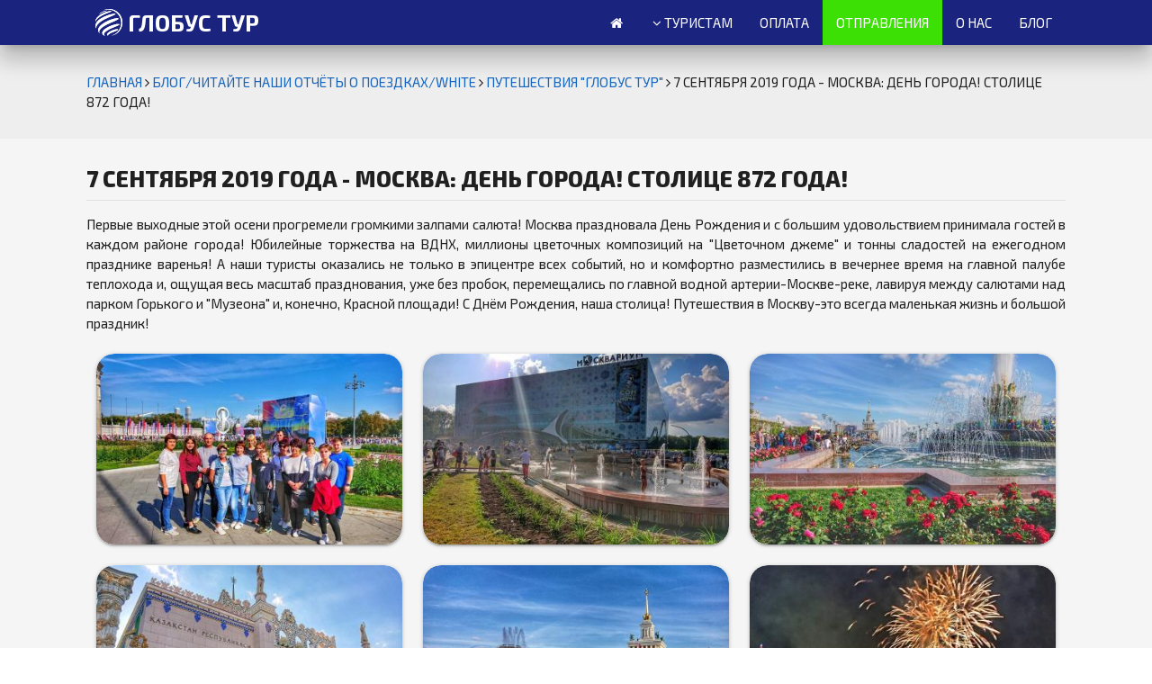

--- FILE ---
content_type: text/html; charset=utf-8
request_url: https://globust.ru/tour/card/334/
body_size: 6507
content:
<!-- 
╔══╗╔══╦══╦═══╦╗╔╦══╗╔════╦╗╔╦═══╗
║╔═╝║╔╗║╔╗║╔══╣║║║╔═╝╚═╗╔═╣║║║╔═╗║
║║  ║║║║║║║╚══╣╚╝║║    ║║ ║╚╝║╚═╝║
║║  ║║║║║║║╔═╗╠═╗║║    ║║ ╚═╗║╔══╝
║║ ╔╝║║║╚╝║╚═╝║╔╝║╚═╗  ║║  ╔╝║║
╚╝ ╚═╝╚╩══╩═══╝╚═╩══╝  ╚╝  ╚═╩╝
╔════╦╗╔╦═══╦╗╔╦══╦════╦╗╔╦╗╔╦═══╦══╦╗╔══╦══╦═══╗
╚═╗╔═╣║║║╔═╗║║║║╔═╩═╗╔═╣║║║║║║╔══╣╔═╣║║╔═╣╔╗║╔══╝
║║ ║╚╝║╚═╝║║║║║   ║║ ║║║║╚╝║╚══╣║ ║╚╝║ ║║║║╚══╗
║║ ╚═╗║╔══╣║╔║║   ║║ ║║╔╠═╗║╔══╣║ ║╔╗║ ║║║║╔══╝
║║  ╔╝║║  ║╚╝║╚═╗ ║║ ║╚╝║ ║║╚══╣╚═╣║║╚═╣╚╝║╚══╗
╚╝  ╚═╩╝  ╚══╩══╝ ╚╝ ╚══╝ ╚╩═══╩══╩╝╚══╩══╩═══╝
╔══╦══╦═══╦╗╔╦════╦══╦════╦══╗╔══╗
║╔╗║╔═╣╔══╣║║╠═╗╔═╣╔═╩═╗╔═╣╔╗║║╔╗║
║╚╝║║ ║╚══╣╚╝║ ║║ ║║   ║║ ║╚╝╚╣║║║
║╔╗║║ ║╔══╣╔╗║ ║║ ║║   ║║ ║╔═╗║║║║
║║║║║ ║╚══╣║║║ ║║ ║╚═╗ ║║ ║╚═╝║╚╝║
╚╝╚╩╝ ╚═══╩╝╚╝ ╚╝ ╚══╝ ╚╝ ╚═══╩══╝
╔╗╔╗╔╦╗╔╦═══╗
║║║║║║║║║╔═╗║
║║║║║║╚╝║╚═╝║
║║║║║╠═╗╠╗╔╗║
║╚╝╚╝║╔╝║║║║║
╚════╝╚═╝╚╝╚╝
-->


<!DOCTYPE html>
<html lang="ru">
<head>
	<meta charset="UTF-8">
	<meta name="viewport" content="width=device-width, initial-scale=1.0">
	<meta http-equiv="X-UA-Compatible" content="ie=edge">
	<meta name="yandex-verification" content="e7a5d3165c2fa0c5" />

	<title></title>

	<link rel="stylesheet" href="/templates/default/css/materialize.css?21112024">
	<link rel="stylesheet" href="/templates/default/fonts/fontawesome/font-awesome.min.css?21112024">
	<link rel="stylesheet" href="/templates/default/fonts/fonts.css?21112024">
	<link rel="stylesheet" href="/templates/default/css/styler.css?21112024">

	

	<link rel="shortcut icon" href="/images/logo/favicon.svg" sizes="any" type="image/svg+xml">
	<link rel="icon" href="/images/logo/favicon.svg" type="image/x-icon">

	 
		<!-- Yandex.Metrika counter -->
		<script type="text/javascript" >
		(function(m,e,t,r,i,k,a){m[i]=m[i]||function(){(m[i].a=m[i].a||[]).push(arguments)};
		m[i].l=1*new Date();
		for (var j = 0; j < document.scripts.length; j++) {if (document.scripts[j].src === r) { return; }}
		k=e.createElement(t),a=e.getElementsByTagName(t)[0],k.async=1,k.src=r,a.parentNode.insertBefore(k,a)})
		(window, document, "script", "https://mc.yandex.ru/metrika/tag.js", "ym");

		ym(97008203, "init", {
				clickmap:true,
				trackLinks:true,
				accurateTrackBounce:true,
				webvisor:true
		});
		</script>
		<noscript><div><img src="https://mc.yandex.ru/watch/97008203" style="position:absolute; left:-9999px;" alt="" /></div></noscript>
		<!-- /Yandex.Metrika counter -->
	
	
	
		<script type="text/javascript">
		!function(){var t=document.createElement("script");t.type="text/javascript",t.async=!0,t.src='https://vk.com/js/api/openapi.js?169',t.onload=function(){VK.Retargeting.Init("VK-RTRG-1634207-3dGAC"),VK.Retargeting.Hit()},document.head.appendChild(t)}();</script>
		<noscript><img src="https://vk.com/rtrg?p=VK-RTRG-1634207-3dGAC" style="position:fixed; left:-999px;" alt=""/>
		</noscript>
	

</head>
<body><header><!-- Dropdown Desktop --><ul id="DropMenu-Desktop" class="dropdown-content"><li class=""><a class="indigo-text ucase" href="/index//">Туры</a></li><li class=""><a class="indigo-text ucase" href="/menu/link/transfer/">Трансфер</a></li><li class=""><a class="indigo-text ucase" href="/menu/link/info/">Правила бронирования</a></li><li class=""><a class="indigo-text ucase" href="/menu/link/booking/">Подбор тура</a></li><li class=""><a class="indigo-text ucase" href="/menu/link/faq/">Вопрос/Ответ</a></li><li class=""><a class="indigo-text ucase" href="/menu/link/news/">Новости</a></li></ul><!-- Dropdown Mobile --><ul id="DropMenu-Mobile" class="dropdown-content"><li class=""><a class="indigo-text ucase" href="/index//">Туры</a></li><li class=""><a class="indigo-text ucase" href="/menu/link/transfer/">Трансфер</a></li><li class=""><a class="indigo-text ucase" href="/menu/link/info/">Правила бронирования</a></li><li class=""><a class="indigo-text ucase" href="/menu/link/booking/">Подбор тура</a></li><li class=""><a class="indigo-text ucase" href="/menu/link/faq/">Вопрос/Ответ</a></li><li class=""><a class="indigo-text ucase" href="/menu/link/news/">Новости</a></li></ul><!-- For mobile device --><ul id="mobile-menu" class="sidenav"><li><a href="/index">ГЛАВНАЯ</a></li><li class=""><a class="dropdown-button-mobile ucase" href="#" data-target="DropMenu-Mobile"><i class="fa fa-angle-down"></i>Туристам</a></li><li class=""><a class="ucase" href="/menu/link/payments/">Оплата</a></li><li class="color-animate"><a class="ucase" href="/menu/link/information/">Отправления</a></li><li class=""><a class="ucase" href="/menu/link/about/">О нас</a></li><li class=""><a class="ucase" href="/tour/category/blog/">Блог</a></li><li><div class="divider"></div><li><a class="grey-text text-lighten-1" href="https://vk.com/globustur37"><i class="fa fa-vk"></i> Вконтакте</a></li><li><a class="grey-text text-lighten-1" href="https://ok.ru/globus.tur"><i class="fa fa-odnoklassniki"></i> Одноклассники</a></li></ul><!-- Fixed nav-bar --><div class="navbar-fixed"><nav class="indigo darken-4"><div class="nav-wrapper z-depth-4"><div class="container"><a href="/index" class="brand-logo white-text" style="font-weight:bolder;"><div class="valign-wrapper"><img width="30px" src="/images/logo/logo.svg">&nbsp;<span class="">ГЛОБУС ТУР</span></div></a><a href="#" data-target="mobile-menu" class="sidenav-trigger"><i class="fa fa-bars"></i></a><!-- For desktop --><ul class="right hide-on-med-and-down"><li class="waves-effect waves-block waves-light"><a href="/index"><i class="fa fa-home"></i></a></li><li class=""><a class="dropdown-button-desktop ucase" href="#" data-target="DropMenu-Desktop"><i class="fa fa-angle-down"></i>Туристам</a></li><li class=" waves-effect waves-block waves-light"><a class="ucase" href="/menu/link/payments/">Оплата</a></li><li class="color-animate waves-effect waves-block waves-light"><a class="ucase" href="/menu/link/information/">Отправления</a></li><li class=" waves-effect waves-block waves-light"><a class="ucase" href="/menu/link/about/">О нас</a></li><li class=" waves-effect waves-block waves-light"><a class="ucase" href="/tour/category/blog/">Блог</a></li></ul></div></div></nav></div></header><main>
<main><div class="section grey lighten-3"><div class="container"><p class="ucase"><a class="blue-text text-darken-3" href="/index">Главная </a><i class="fa fa-angle-right"></i><a class="blue-text text-darken-3" href="/tour/category/blog">БЛОГ/ЧИТАЙТЕ НАШИ ОТЧЁТЫ О ПОЕЗДКАХ/white </a><i class="fa fa-angle-right"></i><a class="blue-text text-darken-3" href="/tour/subcategory/82">Путешествия "Глобус Тур" </a><i class="fa fa-angle-right"></i>7 сентября  2019 года - Москва: День города! Столице 872 года!</p></div></div><div class="section grey lighten-4"><div class="container"><h5 class="ucase bold">7 сентября  2019 года - Москва: День города! Столице 872 года!</h5><div class="divider"></div><p style="text-align: justify;">Первые выходные этой осени прогремели громкими залпами салюта! Москва праздновала День Рождения и с большим удовольствием принимала гостей в каждом районе города! Юбилейные торжества на ВДНХ, миллионы цветочных композиций на "Цветочном джеме" и тонны сладостей на ежегодном празднике варенья! А наши туристы оказались не только в эпицентре всех событий, но и комфортно разместились в вечернее время на главной палубе теплохода и, ощущая весь масштаб празднования, уже без пробок, перемещались по главной водной артерии-Москве-реке, лавируя между салютами над парком Горького и "Музеона" и, конечно, Красной площади! С Днём Рождения, наша столица! Путешествия в Москву-это всегда маленькая жизнь и большой праздник!</p><div class="row" style="margin-bottom: 0"><div class="col s12 m4"><div class="card"><div class="card-image photo"><img class="responsive-img" src="/images/tours/tour-0-334.jpg"></div></div></div><div class="col s12 m4"><div class="card"><div class="card-image photo"><img class="responsive-img" src="/images/tours/tour-1-334.jpg"></div></div></div><div class="col s12 m4"><div class="card"><div class="card-image photo"><img class="responsive-img" src="/images/tours/tour-2-334.jpg"></div></div></div><div class="col s12 m4"><div class="card"><div class="card-image photo"><img class="responsive-img" src="/images/tours/tour-3-334.jpg"></div></div></div><div class="col s12 m4"><div class="card"><div class="card-image photo"><img class="responsive-img" src="/images/tours/tour-4-334.jpg"></div></div></div><div class="col s12 m4"><div class="card"><div class="card-image photo"><img class="responsive-img" src="/images/tours/tour-5-334.jpg"></div></div></div><div class="col s12 m4"><div class="card"><div class="card-image photo"><img class="responsive-img" src="/images/tours/tour-6-334.jpg"></div></div></div><div class="col s12 m4"><div class="card"><div class="card-image photo"><img class="responsive-img" src="/images/tours/tour-7-334.jpg"></div></div></div><div class="col s12 m4"><div class="card"><div class="card-image photo"><img class="responsive-img" src="/images/tours/tour-8-334.jpg"></div></div></div><div class="col s12 m4"><div class="card"><div class="card-image photo"><img class="responsive-img" src="/images/tours/tour-9-334.jpg"></div></div></div></div></div></div></div><!-- BLOG --></main>
</main><footer class="page-footer"	style="background-image: linear-gradient(0, #000, #1a237e);"><div class="container"><div class="row"><div class="col m6 l4 s12"><div class="center-align"><h5 class="white-text bold">Наши контакты</h5><div class="divider indigo"></div><ul><li class="white-text">ОГРН: 1163702062435 / ИНН: 3706023693</li><li class="white-text">Адрес:  155900, Ивановская область,<br>город Шуя, площадь Ленина, дом 24</li><li class="white-text">8 (49351) 4-23-11, 8 (910) 688-98-98</li><li class="white-text">globus_tur@list.ru</li></ul></div></div><div class="col m6 l4 s12"><div class="center-align"><h5 class="white-text bold">Режим работы</h5><div class="divider indigo"></div><ul><li class="white-text">Понедельник-пятница с 10.00 до 18.00</li><li class="white-text">Выходные дни по предварительной записи</li></ul></div></div><div class="col l4 s12"><div class="center-align"><h5 class="white-text bold">Услуги</h5><div class="divider indigo"></div><ul><span class="hide-on-med-and-up" style="margin-left: 10px;"></span><div class="hide-on-med-and-down"></div><span class="hide-on-med-and-up" style="margin-left: 10px;"></span><a class="white-text ucase" href="/menu/link/transfer/">Трансфер </a><div class="hide-on-med-and-down"></div><span class="hide-on-med-and-up" style="margin-left: 10px;"></span><a class="white-text ucase" href="/menu/link/info/">Правила бронирования </a><div class="hide-on-med-and-down"></div><span class="hide-on-med-and-up" style="margin-left: 10px;"></span><a class="white-text ucase" href="/menu/link/booking/">Подбор тура </a><div class="hide-on-med-and-down"></div><span class="hide-on-med-and-up" style="margin-left: 10px;"></span><a class="white-text ucase" href="/menu/link/faq/">Вопрос/Ответ </a><div class="hide-on-med-and-down"></div><span class="hide-on-med-and-up" style="margin-left: 10px;"></span><a class="white-text ucase" href="/menu/link/news/">Новости </a><div class="hide-on-med-and-down"></div><span class="hide-on-med-and-up" style="margin-right: 10px;"></span></ul></div></div></div><div class="row" style="margin-bottom: 30px !important;"><div class="col s12 center-align"><a target="_blank" class="white-text" href="https://ok.ru/globus.tur"><span class="fa-stack fa-2x"><i class="fa fa-circle fa-stack-2x white-text"></i><i class="fa fa-flag fa-stack-1x fa-odnoklassniki orange-text text-darken-3"></i></span></a><a target="_blank" class="white-text" href="https://vk.com/globustur37"><span class="fa-stack fa-2x"><i class="fa fa-circle fa-stack-2x white-text"></i><i class="fa fa-flag fa-stack-1x fa-vk indigo-text text-darken-3"></i></span></a><a target="_blank" class="white-text" href="https://t.me/globust_ru"><span class="fa-stack fa-2x"><i class="fa fa-circle fa-stack-2x white-text"></i><i class="fa fa-flag fa-stack-1x fa-telegram blue-text text-darken-3"></i></span></a></div></div></div><div class="footer-copyright black"><div class="container"><!-- hide-on-med-and-down --><div class="row"><div class="col m8 s12"><span class="white-text">2026 © Туристический оператор "Глобус Тур"</span></div><div class="col m4 hide-on-med-and-down right-align"><a class="white-text" href="/uploads/soglasie_na_obrabotku_2024.pdf">Согласие</a>&nbsp;|&nbsp;<a class="white-text" href="/uploads/politika_personalnih_dannih_2024.pdf">Политика</a></div><!--<div class="col m4 hide-on-med-and-down right-align"><a class="modal-trigger white-text" href="#personal">Согласие</a>&nbsp;|&nbsp;<a class="modal-trigger white-text" href="#policy">Политика</a></div>--></div><div class="row hide-on-med-and-down" style="font-size: 11px;"><div class="col m10 s12"><a class="white-text text-lighten-1" href="https://reestr-ta.ru/"> Номер в общероссийском генеральном реестре туристических агентств - HM 100265</a><br><a class="white-text text-lighten-1" href="https://www.russiatourism.ru/operators/show.php?id=100022"> Номер в едином федеральном реестре туроператоров - РТО 025225</a><br></div><div class="col m2 hide-on-med-and-down right-align"><!-- <img src="/images/logo/logo_developer.png" alt=""> --></div></div></div></div></footer><!-- YANDEX BUTTON<div class="fixed-action-btn"><a class="btn-floating btn-large modal-trigger blue-grey darken-2 hoverable" href="#ya-buisiness"><i class="fa fa-commenting-o"></i></a></div><div id="ya-buisiness" class="modal"><div class="modal-content" style="height:650px; min-height:650px;"><iframe src="https://yandex.ru/business/widget/request/company/1034652004" style="border: none; width: 100%; height: 100%;"></iframe></div></div>--><div id="personal" class="modal"><div class="modal-content"><h6 class="ucase">Согласие на обработку персональных данных</h6><p>1. Предоставляя свои персональные данные Пользователь даёт согласие на обработку, хранение и использование своих персональных данных на основании ФЗ № 152-ФЗ «О персональных данных» от 27.07.2006 г. в следующих целях:осуществление клиентской поддержки;идентификации пользователя;проведения аудита и прочих внутренних исследований с целью повышения; качества предоставляемых услуг.</p><p>2. Перечень персональных данных, передаваемых Компании на обработку:фамилия, имя, отчество;контактный телефон (домашний, сотовый, рабочий);адрес электронной почты;</p><p>3. Персональные данные Пользователей хранятся исключительно на электронных носителях и обрабатываются с использованием автоматизированных систем, за исключением случаев, когда неавтоматизированная обработка персональных данных необходима в связи с  исполнением требований законодательства.</p><p>4. Компания обязуется не передавать полученные персональные данные третьим лицам, за исключением следующих случаев:</p><p>По запросам уполномоченных органов государственной власти РФ только по основаниям и в порядке, установленным законодательством РФСтратегическим партнерам, которые работают с Компанией для предоставления продуктов и услуг, или тем из них, которые помогают Компании реализовывать продукты и услуги потребителям. Мы предоставляем третьим лицам минимальный объем персональных данных, необходимый только для оказания требуемой услуги или проведения необходимой транзакции.</p><p>Подтверждаю, что ознакомлен(а) с положениями Федерального закона от 27.07.2006 №152- ФЗ «О персональных данных», права и обязанности в области защиты персональных данных мне разъяснены и понятны.</p></div><div class="modal-footer grey lighten-2"><a class="modal-close btn blue darken-3">Закрыть</a></div></div><div id="policy" class="modal"><div class="modal-content"><h6 class="ucase">Политика конфиденциальности</h6><p>Настоящая Политика конфиденциальности (далее - Политика) действует в отношении всей информации, которую сайт globust.ru (далее - Сайт) может получить во время доступа к нему пользователем.Использование Сайта означает безоговорочное согласие пользователя с настоящей Политикой и указанными в ней условиями обработки данных. В случае несогласия с этими условиями пользователь должен воздержаться от использования сервисов Сайта.</p><p>1. Информация пользователей, которую получает и обрабатывает Сайт<br>1.1. В рамках настоящей Политики под информацией пользователя понимаются:<br>1.1.1. Информация, которую пользователь предоставляет о себе самостоятельно заполнением форм обратной связи.<br>1.1.2. Данные, которые автоматически передаются в процессе их использования с помощью установленного на устройстве пользователя программного обеспечения, в том числе IP-адрес, информация из cookie, время доступа и т.п.<br>1.2. Сайт не проверяет достоверность полученной от пользователя информации.</p><p>2. Цели сбора и обработки информации пользователей<br>2.1. Сайт собирает и хранит только те данные, которые необходимы для обратной связи с пользователем предоставившим свои данные.<br>2.2. Информацию пользователя Сайт может использовать в следующих целях:<br>2.2.1. Связь с пользователем, в том числе направление уведомлений, запросов и информации, касающихся использования сервисов Сайта, а также обработка запросов и заявок от пользователя.<br>2.2.2. Улучшения качества, удобства их использования, разработка услуг.<br>2.2.3. Таргетирование рекламных материалов.<br>2.2.4. Предоставление пользователю персонализированных услуг.<br>2.2.5. Проведение статистических и иных исследований на основе обезличенных данных.</p><p>3. Условия обработки информации пользователей.<br>3.1. Сайт хранит информацию пользователей в соответствии с внутренними регламентами конкретных сервисов.<br>3.2. В отношении информации пользователя сохраняется ее конфиденциальность.</p><p>4. Пользователь может в любой момент изменить (обновить, дополнить) предоставленную им информацию или её часть, а также параметры её конфиденциальности.</p><p>5. Сайт принимает необходимые и достаточные организационные и технические меры для защиты информации пользователей от неправомерного или случайного доступа, уничтожения, изменения, блокирования, копирования, распространения, а также от иных неправомерных действий с ней третьих лиц.</p><p>6. Сайт имеет право вносить изменения в настоящую Политику конфиденциальности. При внесении изменений в актуальной редакции указывается дата последнего обновления. Новая редакция Политики вступает в силу с момента её размещения, если иное не предусмотрено новой редакцией Политики.</p></div><div class="modal-footer grey lighten-2"><a class="modal-close btn blue darken-3">Закрыть</a></div></div><script src="/js/jquery-3.3.1.min.js?21112024"></script><script src="/js/jquery.masked.js?21112024"></script><script src="/templates/default/js/materialize.min.js?21112024"></script><script src="/templates/default/js/select.js?24112024"></script><script src="/js/inputphone.js?21112024"></script><!--<script src="/js/jquery.snow.js?21112024"></script>$(document).snowfall({flakeCount: 300});--><script>$(document).ready(function(){$('.dropdown-button-desktop').dropdown({constrainWidth: false,});$('.dropdown-button-mobile').dropdown();$('.sidenav').sidenav();$('.collapsible').collapsible();$('.materialboxed').materialbox();$('select').formSelect();var elems = document.querySelectorAll('.tooltipped');var instances = M.Tooltip.init(elems, options);var elems = document.querySelectorAll('.slider');var options = {height: 500};var instances = M.Slider.init(elems, options);$('.modal').modal({startingTop: '0',endingTop: '4%',});$('.parallax').parallax();$('.carousel').carousel({dist:-10,duration:10,numVisible:6,padding:5});$(document).ready(function(){$('.tabs').tabs();});autoplay();function autoplay() {$('.carousel').carousel('next');setTimeout(autoplay, 1000);}$(".date").mask("99.99.9999");$('.phone').mask('8(999)999-99-99');})</script></body></html>



--- FILE ---
content_type: text/css
request_url: https://globust.ru/templates/default/css/materialize.css?21112024
body_size: 22407
content:
.materialize-red {
	background-color: #e51c23 !important;
}

.materialize-red-text {
	color: #e51c23 !important;
}

.materialize-red.lighten-5 {
	background-color: #fdeaeb !important;
}

.materialize-red-text.text-lighten-5 {
	color: #fdeaeb !important;
}

.materialize-red.lighten-4 {
	background-color: #f8c1c3 !important;
}

.materialize-red-text.text-lighten-4 {
	color: #f8c1c3 !important;
}

.materialize-red.lighten-3 {
	background-color: #f3989b !important;
}

.materialize-red-text.text-lighten-3 {
	color: #f3989b !important;
}

.materialize-red.lighten-2 {
	background-color: #ee6e73 !important;
}

.materialize-red-text.text-lighten-2 {
	color: #ee6e73 !important;
}

.materialize-red.lighten-1 {
	background-color: #ea454b !important;
}

.materialize-red-text.text-lighten-1 {
	color: #ea454b !important;
}

.materialize-red.darken-1 {
	background-color: #d0181e !important;
}

.materialize-red-text.text-darken-1 {
	color: #d0181e !important;
}

.materialize-red.darken-2 {
	background-color: #b9151b !important;
}

.materialize-red-text.text-darken-2 {
	color: #b9151b !important;
}

.materialize-red.darken-3 {
	background-color: #a21318 !important;
}

.materialize-red-text.text-darken-3 {
	color: #a21318 !important;
}

.materialize-red.darken-4 {
	background-color: #8b1014 !important;
}

.materialize-red-text.text-darken-4 {
	color: #8b1014 !important;
}

.red {
	background-color: #F44336 !important;
}

.red-text {
	color: #F44336 !important;
}

.red.lighten-5 {
	background-color: #FFEBEE !important;
}

.red-text.text-lighten-5 {
	color: #FFEBEE !important;
}

.red.lighten-4 {
	background-color: #FFCDD2 !important;
}

.red-text.text-lighten-4 {
	color: #FFCDD2 !important;
}

.red.lighten-3 {
	background-color: #EF9A9A !important;
}

.red-text.text-lighten-3 {
	color: #EF9A9A !important;
}

.red.lighten-2 {
	background-color: #E57373 !important;
}

.red-text.text-lighten-2 {
	color: #E57373 !important;
}

.red.lighten-1 {
	background-color: #EF5350 !important;
}

.red-text.text-lighten-1 {
	color: #EF5350 !important;
}

.red.darken-1 {
	background-color: #E53935 !important;
}

.red-text.text-darken-1 {
	color: #E53935 !important;
}

.red.darken-2 {
	background-color: #D32F2F !important;
}

.red-text.text-darken-2 {
	color: #D32F2F !important;
}

.red.darken-3 {
	background-color: #C62828 !important;
}

.red-text.text-darken-3 {
	color: #C62828 !important;
}

.red.darken-4 {
	background-color: #B71C1C !important;
}

.red-text.text-darken-4 {
	color: #B71C1C !important;
}

.red.accent-1 {
	background-color: #FF8A80 !important;
}

.red-text.text-accent-1 {
	color: #FF8A80 !important;
}

.red.accent-2 {
	background-color: #FF5252 !important;
}

.red-text.text-accent-2 {
	color: #FF5252 !important;
}

.red.accent-3 {
	background-color: #FF1744 !important;
}

.red-text.text-accent-3 {
	color: #FF1744 !important;
}

.red.accent-4 {
	background-color: #D50000 !important;
}

.red-text.text-accent-4 {
	color: #D50000 !important;
}

.pink {
	background-color: #e91e63 !important;
}

.pink-text {
	color: #e91e63 !important;
}

.pink.lighten-5 {
	background-color: #fce4ec !important;
}

.pink-text.text-lighten-5 {
	color: #fce4ec !important;
}

.pink.lighten-4 {
	background-color: #f8bbd0 !important;
}

.pink-text.text-lighten-4 {
	color: #f8bbd0 !important;
}

.pink.lighten-3 {
	background-color: #f48fb1 !important;
}

.pink-text.text-lighten-3 {
	color: #f48fb1 !important;
}

.pink.lighten-2 {
	background-color: #f06292 !important;
}

.pink-text.text-lighten-2 {
	color: #f06292 !important;
}

.pink.lighten-1 {
	background-color: #ec407a !important;
}

.pink-text.text-lighten-1 {
	color: #ec407a !important;
}

.pink.darken-1 {
	background-color: #d81b60 !important;
}

.pink-text.text-darken-1 {
	color: #d81b60 !important;
}

.pink.darken-2 {
	background-color: #c2185b !important;
}

.pink-text.text-darken-2 {
	color: #c2185b !important;
}

.pink.darken-3 {
	background-color: #ad1457 !important;
}

.pink-text.text-darken-3 {
	color: #ad1457 !important;
}

.pink.darken-4 {
	background-color: #880e4f !important;
}

.pink-text.text-darken-4 {
	color: #880e4f !important;
}

.pink.accent-1 {
	background-color: #ff80ab !important;
}

.pink-text.text-accent-1 {
	color: #ff80ab !important;
}

.pink.accent-2 {
	background-color: #ff4081 !important;
}

.pink-text.text-accent-2 {
	color: #ff4081 !important;
}

.pink.accent-3 {
	background-color: #f50057 !important;
}

.pink-text.text-accent-3 {
	color: #f50057 !important;
}

.pink.accent-4 {
	background-color: #c51162 !important;
}

.pink-text.text-accent-4 {
	color: #c51162 !important;
}

.purple {
	background-color: #9c27b0 !important;
}

.purple-text {
	color: #9c27b0 !important;
}

.purple.lighten-5 {
	background-color: #f3e5f5 !important;
}

.purple-text.text-lighten-5 {
	color: #f3e5f5 !important;
}

.purple.lighten-4 {
	background-color: #e1bee7 !important;
}

.purple-text.text-lighten-4 {
	color: #e1bee7 !important;
}

.purple.lighten-3 {
	background-color: #ce93d8 !important;
}

.purple-text.text-lighten-3 {
	color: #ce93d8 !important;
}

.purple.lighten-2 {
	background-color: #ba68c8 !important;
}

.purple-text.text-lighten-2 {
	color: #ba68c8 !important;
}

.purple.lighten-1 {
	background-color: #ab47bc !important;
}

.purple-text.text-lighten-1 {
	color: #ab47bc !important;
}

.purple.darken-1 {
	background-color: #8e24aa !important;
}

.purple-text.text-darken-1 {
	color: #8e24aa !important;
}

.purple.darken-2 {
	background-color: #7b1fa2 !important;
}

.purple-text.text-darken-2 {
	color: #7b1fa2 !important;
}

.purple.darken-3 {
	background-color: #6a1b9a !important;
}

.purple-text.text-darken-3 {
	color: #6a1b9a !important;
}

.purple.darken-4 {
	background-color: #4a148c !important;
}

.purple-text.text-darken-4 {
	color: #4a148c !important;
}

.purple.accent-1 {
	background-color: #ea80fc !important;
}

.purple-text.text-accent-1 {
	color: #ea80fc !important;
}

.purple.accent-2 {
	background-color: #e040fb !important;
}

.purple-text.text-accent-2 {
	color: #e040fb !important;
}

.purple.accent-3 {
	background-color: #d500f9 !important;
}

.purple-text.text-accent-3 {
	color: #d500f9 !important;
}

.purple.accent-4 {
	background-color: #aa00ff !important;
}

.purple-text.text-accent-4 {
	color: #aa00ff !important;
}

.deep-purple {
	background-color: #673ab7 !important;
}

.deep-purple-text {
	color: #673ab7 !important;
}

.deep-purple.lighten-5 {
	background-color: #ede7f6 !important;
}

.deep-purple-text.text-lighten-5 {
	color: #ede7f6 !important;
}

.deep-purple.lighten-4 {
	background-color: #d1c4e9 !important;
}

.deep-purple-text.text-lighten-4 {
	color: #d1c4e9 !important;
}

.deep-purple.lighten-3 {
	background-color: #b39ddb !important;
}

.deep-purple-text.text-lighten-3 {
	color: #b39ddb !important;
}

.deep-purple.lighten-2 {
	background-color: #9575cd !important;
}

.deep-purple-text.text-lighten-2 {
	color: #9575cd !important;
}

.deep-purple.lighten-1 {
	background-color: #7e57c2 !important;
}

.deep-purple-text.text-lighten-1 {
	color: #7e57c2 !important;
}

.deep-purple.darken-1 {
	background-color: #5e35b1 !important;
}

.deep-purple-text.text-darken-1 {
	color: #5e35b1 !important;
}

.deep-purple.darken-2 {
	background-color: #512da8 !important;
}

.deep-purple-text.text-darken-2 {
	color: #512da8 !important;
}

.deep-purple.darken-3 {
	background-color: #4527a0 !important;
}

.deep-purple-text.text-darken-3 {
	color: #4527a0 !important;
}

.deep-purple.darken-4 {
	background-color: #311b92 !important;
}

.deep-purple-text.text-darken-4 {
	color: #311b92 !important;
}

.deep-purple.accent-1 {
	background-color: #b388ff !important;
}

.deep-purple-text.text-accent-1 {
	color: #b388ff !important;
}

.deep-purple.accent-2 {
	background-color: #7c4dff !important;
}

.deep-purple-text.text-accent-2 {
	color: #7c4dff !important;
}

.deep-purple.accent-3 {
	background-color: #651fff !important;
}

.deep-purple-text.text-accent-3 {
	color: #651fff !important;
}

.deep-purple.accent-4 {
	background-color: #6200ea !important;
}

.deep-purple-text.text-accent-4 {
	color: #6200ea !important;
}

.indigo {
	background-color: #3f51b5 !important;
}

.indigo-text {
	color: #3f51b5 !important;
}

.indigo.lighten-5 {
	background-color: #e8eaf6 !important;
}

.indigo-text.text-lighten-5 {
	color: #e8eaf6 !important;
}

.indigo.lighten-4 {
	background-color: #c5cae9 !important;
}

.indigo-text.text-lighten-4 {
	color: #c5cae9 !important;
}

.indigo.lighten-3 {
	background-color: #9fa8da !important;
}

.indigo-text.text-lighten-3 {
	color: #9fa8da !important;
}

.indigo.lighten-2 {
	background-color: #7986cb !important;
}

.indigo-text.text-lighten-2 {
	color: #7986cb !important;
}

.indigo.lighten-1 {
	background-color: #5c6bc0 !important;
}

.indigo-text.text-lighten-1 {
	color: #5c6bc0 !important;
}

.indigo.darken-1 {
	background-color: #3949ab !important;
}

.indigo-text.text-darken-1 {
	color: #3949ab !important;
}

.indigo.darken-2 {
	background-color: #303f9f !important;
}

.indigo-text.text-darken-2 {
	color: #303f9f !important;
}

.indigo.darken-3 {
	background-color: #283593 !important;
}

.indigo-text.text-darken-3 {
	color: #283593 !important;
}

.indigo.darken-4 {
	background-color: #1a237e !important;
}

.indigo-text.text-darken-4 {
	color: #1a237e !important;
}

.indigo.accent-1 {
	background-color: #8c9eff !important;
}

.indigo-text.text-accent-1 {
	color: #8c9eff !important;
}

.indigo.accent-2 {
	background-color: #536dfe !important;
}

.indigo-text.text-accent-2 {
	color: #536dfe !important;
}

.indigo.accent-3 {
	background-color: #3d5afe !important;
}

.indigo-text.text-accent-3 {
	color: #3d5afe !important;
}

.indigo.accent-4 {
	background-color: #304ffe !important;
}

.indigo-text.text-accent-4 {
	color: #304ffe !important;
}

.blue {
	background-color: #2196F3 !important;
}

.blue-text {
	color: #2196F3 !important;
}

.blue.lighten-5 {
	background-color: #E3F2FD !important;
}

.blue-text.text-lighten-5 {
	color: #E3F2FD !important;
}

.blue.lighten-4 {
	background-color: #BBDEFB !important;
}

.blue-text.text-lighten-4 {
	color: #BBDEFB !important;
}

.blue.lighten-3 {
	background-color: #90CAF9 !important;
}

.blue-text.text-lighten-3 {
	color: #90CAF9 !important;
}

.blue.lighten-2 {
	background-color: #64B5F6 !important;
}

.blue-text.text-lighten-2 {
	color: #64B5F6 !important;
}

.blue.lighten-1 {
	background-color: #42A5F5 !important;
}

.blue-text.text-lighten-1 {
	color: #42A5F5 !important;
}

.blue.darken-1 {
	background-color: #1E88E5 !important;
}

.blue-text.text-darken-1 {
	color: #1E88E5 !important;
}

.blue.darken-2 {
	background-color: #1976D2 !important;
}

.blue-text.text-darken-2 {
	color: #1976D2 !important;
}

.blue.darken-3 {
	background-color: #1565C0 !important;
}

.blue-text.text-darken-3 {
	color: #1565C0 !important;
}

.blue.darken-4 {
	background-color: #0D47A1 !important;
}

.blue-text.text-darken-4 {
	color: #0D47A1 !important;
}

.blue.accent-1 {
	background-color: #82B1FF !important;
}

.blue-text.text-accent-1 {
	color: #82B1FF !important;
}

.blue.accent-2 {
	background-color: #448AFF !important;
}

.blue-text.text-accent-2 {
	color: #448AFF !important;
}

.blue.accent-3 {
	background-color: #2979FF !important;
}

.blue-text.text-accent-3 {
	color: #2979FF !important;
}

.blue.accent-4 {
	background-color: #2962FF !important;
}

.blue-text.text-accent-4 {
	color: #2962FF !important;
}

.light-blue {
	background-color: #03a9f4 !important;
}

.light-blue-text {
	color: #03a9f4 !important;
}

.light-blue.lighten-5 {
	background-color: #e1f5fe !important;
}

.light-blue-text.text-lighten-5 {
	color: #e1f5fe !important;
}

.light-blue.lighten-4 {
	background-color: #b3e5fc !important;
}

.light-blue-text.text-lighten-4 {
	color: #b3e5fc !important;
}

.light-blue.lighten-3 {
	background-color: #81d4fa !important;
}

.light-blue-text.text-lighten-3 {
	color: #81d4fa !important;
}

.light-blue.lighten-2 {
	background-color: #4fc3f7 !important;
}

.light-blue-text.text-lighten-2 {
	color: #4fc3f7 !important;
}

.light-blue.lighten-1 {
	background-color: #29b6f6 !important;
}

.light-blue-text.text-lighten-1 {
	color: #29b6f6 !important;
}

.light-blue.darken-1 {
	background-color: #039be5 !important;
}

.light-blue-text.text-darken-1 {
	color: #039be5 !important;
}

.light-blue.darken-2 {
	background-color: #0288d1 !important;
}

.light-blue-text.text-darken-2 {
	color: #0288d1 !important;
}

.light-blue.darken-3 {
	background-color: #0277bd !important;
}

.light-blue-text.text-darken-3 {
	color: #0277bd !important;
}

.light-blue.darken-4 {
	background-color: #01579b !important;
}

.light-blue-text.text-darken-4 {
	color: #01579b !important;
}

.light-blue.accent-1 {
	background-color: #80d8ff !important;
}

.light-blue-text.text-accent-1 {
	color: #80d8ff !important;
}

.light-blue.accent-2 {
	background-color: #40c4ff !important;
}

.light-blue-text.text-accent-2 {
	color: #40c4ff !important;
}

.light-blue.accent-3 {
	background-color: #00b0ff !important;
}

.light-blue-text.text-accent-3 {
	color: #00b0ff !important;
}

.light-blue.accent-4 {
	background-color: #0091ea !important;
}

.light-blue-text.text-accent-4 {
	color: #0091ea !important;
}

.cyan {
	background-color: #00bcd4 !important;
}

.cyan-text {
	color: #00bcd4 !important;
}

.cyan.lighten-5 {
	background-color: #e0f7fa !important;
}

.cyan-text.text-lighten-5 {
	color: #e0f7fa !important;
}

.cyan.lighten-4 {
	background-color: #b2ebf2 !important;
}

.cyan-text.text-lighten-4 {
	color: #b2ebf2 !important;
}

.cyan.lighten-3 {
	background-color: #80deea !important;
}

.cyan-text.text-lighten-3 {
	color: #80deea !important;
}

.cyan.lighten-2 {
	background-color: #4dd0e1 !important;
}

.cyan-text.text-lighten-2 {
	color: #4dd0e1 !important;
}

.cyan.lighten-1 {
	background-color: #26c6da !important;
}

.cyan-text.text-lighten-1 {
	color: #26c6da !important;
}

.cyan.darken-1 {
	background-color: #00acc1 !important;
}

.cyan-text.text-darken-1 {
	color: #00acc1 !important;
}

.cyan.darken-2 {
	background-color: #0097a7 !important;
}

.cyan-text.text-darken-2 {
	color: #0097a7 !important;
}

.cyan.darken-3 {
	background-color: #00838f !important;
}

.cyan-text.text-darken-3 {
	color: #00838f !important;
}

.cyan.darken-4 {
	background-color: #006064 !important;
}

.cyan-text.text-darken-4 {
	color: #006064 !important;
}

.cyan.accent-1 {
	background-color: #84ffff !important;
}

.cyan-text.text-accent-1 {
	color: #84ffff !important;
}

.cyan.accent-2 {
	background-color: #18ffff !important;
}

.cyan-text.text-accent-2 {
	color: #18ffff !important;
}

.cyan.accent-3 {
	background-color: #00e5ff !important;
}

.cyan-text.text-accent-3 {
	color: #00e5ff !important;
}

.cyan.accent-4 {
	background-color: #00b8d4 !important;
}

.cyan-text.text-accent-4 {
	color: #00b8d4 !important;
}

.teal {
	background-color: #009688 !important;
}

.teal-text {
	color: #009688 !important;
}

.teal.lighten-5 {
	background-color: #e0f2f1 !important;
}

.teal-text.text-lighten-5 {
	color: #e0f2f1 !important;
}

.teal.lighten-4 {
	background-color: #b2dfdb !important;
}

.teal-text.text-lighten-4 {
	color: #b2dfdb !important;
}

.teal.lighten-3 {
	background-color: #80cbc4 !important;
}

.teal-text.text-lighten-3 {
	color: #80cbc4 !important;
}

.teal.lighten-2 {
	background-color: #4db6ac !important;
}

.teal-text.text-lighten-2 {
	color: #4db6ac !important;
}

.teal.lighten-1 {
	background-color: #26a69a !important;
}

.teal-text.text-lighten-1 {
	color: #26a69a !important;
}

.teal.darken-1 {
	background-color: #00897b !important;
}

.teal-text.text-darken-1 {
	color: #00897b !important;
}

.teal.darken-2 {
	background-color: #00796b !important;
}

.teal-text.text-darken-2 {
	color: #00796b !important;
}

.teal.darken-3 {
	background-color: #00695c !important;
}

.teal-text.text-darken-3 {
	color: #00695c !important;
}

.teal.darken-4 {
	background-color: #004d40 !important;
}

.teal-text.text-darken-4 {
	color: #004d40 !important;
}

.teal.accent-1 {
	background-color: #a7ffeb !important;
}

.teal-text.text-accent-1 {
	color: #a7ffeb !important;
}

.teal.accent-2 {
	background-color: #64ffda !important;
}

.teal-text.text-accent-2 {
	color: #64ffda !important;
}

.teal.accent-3 {
	background-color: #1de9b6 !important;
}

.teal-text.text-accent-3 {
	color: #1de9b6 !important;
}

.teal.accent-4 {
	background-color: #00bfa5 !important;
}

.teal-text.text-accent-4 {
	color: #00bfa5 !important;
}

.green {
	background-color: #4CAF50 !important;
}

.green-text {
	color: #4CAF50 !important;
}

.green.lighten-5 {
	background-color: #E8F5E9 !important;
}

.green-text.text-lighten-5 {
	color: #E8F5E9 !important;
}

.green.lighten-4 {
	background-color: #C8E6C9 !important;
}

.green-text.text-lighten-4 {
	color: #C8E6C9 !important;
}

.green.lighten-3 {
	background-color: #A5D6A7 !important;
}

.green-text.text-lighten-3 {
	color: #A5D6A7 !important;
}

.green.lighten-2 {
	background-color: #81C784 !important;
}

.green-text.text-lighten-2 {
	color: #81C784 !important;
}

.green.lighten-1 {
	background-color: #66BB6A !important;
}

.green-text.text-lighten-1 {
	color: #66BB6A !important;
}

.green.darken-1 {
	background-color: #43A047 !important;
}

.green-text.text-darken-1 {
	color: #43A047 !important;
}

.green.darken-2 {
	background-color: #388E3C !important;
}

.green-text.text-darken-2 {
	color: #388E3C !important;
}

.green.darken-3 {
	background-color: #2E7D32 !important;
}

.green-text.text-darken-3 {
	color: #2E7D32 !important;
}

.green.darken-4 {
	background-color: #1B5E20 !important;
}

.green-text.text-darken-4 {
	color: #1B5E20 !important;
}

.green.accent-1 {
	background-color: #B9F6CA !important;
}

.green-text.text-accent-1 {
	color: #B9F6CA !important;
}

.green.accent-2 {
	background-color: #69F0AE !important;
}

.green-text.text-accent-2 {
	color: #69F0AE !important;
}

.green.accent-3 {
	background-color: #00E676 !important;
}

.green-text.text-accent-3 {
	color: #00E676 !important;
}

.green.accent-4 {
	background-color: #00C853 !important;
}

.green-text.text-accent-4 {
	color: #00C853 !important;
}

.light-green {
	background-color: #8bc34a !important;
}

.light-green-text {
	color: #8bc34a !important;
}

.light-green.lighten-5 {
	background-color: #f1f8e9 !important;
}

.light-green-text.text-lighten-5 {
	color: #f1f8e9 !important;
}

.light-green.lighten-4 {
	background-color: #dcedc8 !important;
}

.light-green-text.text-lighten-4 {
	color: #dcedc8 !important;
}

.light-green.lighten-3 {
	background-color: #c5e1a5 !important;
}

.light-green-text.text-lighten-3 {
	color: #c5e1a5 !important;
}

.light-green.lighten-2 {
	background-color: #aed581 !important;
}

.light-green-text.text-lighten-2 {
	color: #aed581 !important;
}

.light-green.lighten-1 {
	background-color: #9ccc65 !important;
}

.light-green-text.text-lighten-1 {
	color: #9ccc65 !important;
}

.light-green.darken-1 {
	background-color: #7cb342 !important;
}

.light-green-text.text-darken-1 {
	color: #7cb342 !important;
}

.light-green.darken-2 {
	background-color: #689f38 !important;
}

.light-green-text.text-darken-2 {
	color: #689f38 !important;
}

.light-green.darken-3 {
	background-color: #558b2f !important;
}

.light-green-text.text-darken-3 {
	color: #558b2f !important;
}

.light-green.darken-4 {
	background-color: #33691e !important;
}

.light-green-text.text-darken-4 {
	color: #33691e !important;
}

.light-green.accent-1 {
	background-color: #ccff90 !important;
}

.light-green-text.text-accent-1 {
	color: #ccff90 !important;
}

.light-green.accent-2 {
	background-color: #b2ff59 !important;
}

.light-green-text.text-accent-2 {
	color: #b2ff59 !important;
}

.light-green.accent-3 {
	background-color: #76ff03 !important;
}

.light-green-text.text-accent-3 {
	color: #76ff03 !important;
}

.light-green.accent-4 {
	background-color: #64dd17 !important;
}

.light-green-text.text-accent-4 {
	color: #64dd17 !important;
}

.lime {
	background-color: #cddc39 !important;
}

.lime-text {
	color: #cddc39 !important;
}

.lime.lighten-5 {
	background-color: #f9fbe7 !important;
}

.lime-text.text-lighten-5 {
	color: #f9fbe7 !important;
}

.lime.lighten-4 {
	background-color: #f0f4c3 !important;
}

.lime-text.text-lighten-4 {
	color: #f0f4c3 !important;
}

.lime.lighten-3 {
	background-color: #e6ee9c !important;
}

.lime-text.text-lighten-3 {
	color: #e6ee9c !important;
}

.lime.lighten-2 {
	background-color: #dce775 !important;
}

.lime-text.text-lighten-2 {
	color: #dce775 !important;
}

.lime.lighten-1 {
	background-color: #d4e157 !important;
}

.lime-text.text-lighten-1 {
	color: #d4e157 !important;
}

.lime.darken-1 {
	background-color: #c0ca33 !important;
}

.lime-text.text-darken-1 {
	color: #c0ca33 !important;
}

.lime.darken-2 {
	background-color: #afb42b !important;
}

.lime-text.text-darken-2 {
	color: #afb42b !important;
}

.lime.darken-3 {
	background-color: #9e9d24 !important;
}

.lime-text.text-darken-3 {
	color: #9e9d24 !important;
}

.lime.darken-4 {
	background-color: #827717 !important;
}

.lime-text.text-darken-4 {
	color: #827717 !important;
}

.lime.accent-1 {
	background-color: #f4ff81 !important;
}

.lime-text.text-accent-1 {
	color: #f4ff81 !important;
}

.lime.accent-2 {
	background-color: #eeff41 !important;
}

.lime-text.text-accent-2 {
	color: #eeff41 !important;
}

.lime.accent-3 {
	background-color: #c6ff00 !important;
}

.lime-text.text-accent-3 {
	color: #c6ff00 !important;
}

.lime.accent-4 {
	background-color: #aeea00 !important;
}

.lime-text.text-accent-4 {
	color: #aeea00 !important;
}

.yellow {
	background-color: #ffeb3b !important;
}

.yellow-text {
	color: #ffeb3b !important;
}

.yellow.lighten-5 {
	background-color: #fffde7 !important;
}

.yellow-text.text-lighten-5 {
	color: #fffde7 !important;
}

.yellow.lighten-4 {
	background-color: #fff9c4 !important;
}

.yellow-text.text-lighten-4 {
	color: #fff9c4 !important;
}

.yellow.lighten-3 {
	background-color: #fff59d !important;
}

.yellow-text.text-lighten-3 {
	color: #fff59d !important;
}

.yellow.lighten-2 {
	background-color: #fff176 !important;
}

.yellow-text.text-lighten-2 {
	color: #fff176 !important;
}

.yellow.lighten-1 {
	background-color: #ffee58 !important;
}

.yellow-text.text-lighten-1 {
	color: #ffee58 !important;
}

.yellow.darken-1 {
	background-color: #fdd835 !important;
}

.yellow-text.text-darken-1 {
	color: #fdd835 !important;
}

.yellow.darken-2 {
	background-color: #fbc02d !important;
}

.yellow-text.text-darken-2 {
	color: #fbc02d !important;
}

.yellow.darken-3 {
	background-color: #f9a825 !important;
}

.yellow-text.text-darken-3 {
	color: #f9a825 !important;
}

.yellow.darken-4 {
	background-color: #f57f17 !important;
}

.yellow-text.text-darken-4 {
	color: #f57f17 !important;
}

.yellow.accent-1 {
	background-color: #ffff8d !important;
}

.yellow-text.text-accent-1 {
	color: #ffff8d !important;
}

.yellow.accent-2 {
	background-color: #ffff00 !important;
}

.yellow-text.text-accent-2 {
	color: #ffff00 !important;
}

.yellow.accent-3 {
	background-color: #ffea00 !important;
}

.yellow-text.text-accent-3 {
	color: #ffea00 !important;
}

.yellow.accent-4 {
	background-color: #ffd600 !important;
}

.yellow-text.text-accent-4 {
	color: #ffd600 !important;
}

.amber {
	background-color: #ffc107 !important;
}

.amber-text {
	color: #ffc107 !important;
}

.amber.lighten-5 {
	background-color: #fff8e1 !important;
}

.amber-text.text-lighten-5 {
	color: #fff8e1 !important;
}

.amber.lighten-4 {
	background-color: #ffecb3 !important;
}

.amber-text.text-lighten-4 {
	color: #ffecb3 !important;
}

.amber.lighten-3 {
	background-color: #ffe082 !important;
}

.amber-text.text-lighten-3 {
	color: #ffe082 !important;
}

.amber.lighten-2 {
	background-color: #ffd54f !important;
}

.amber-text.text-lighten-2 {
	color: #ffd54f !important;
}

.amber.lighten-1 {
	background-color: #ffca28 !important;
}

.amber-text.text-lighten-1 {
	color: #ffca28 !important;
}

.amber.darken-1 {
	background-color: #ffb300 !important;
}

.amber-text.text-darken-1 {
	color: #ffb300 !important;
}

.amber.darken-2 {
	background-color: #ffa000 !important;
}

.amber-text.text-darken-2 {
	color: #ffa000 !important;
}

.amber.darken-3 {
	background-color: #ff8f00 !important;
}

.amber-text.text-darken-3 {
	color: #ff8f00 !important;
}

.amber.darken-4 {
	background-color: #ff6f00 !important;
}

.amber-text.text-darken-4 {
	color: #ff6f00 !important;
}

.amber.accent-1 {
	background-color: #ffe57f !important;
}

.amber-text.text-accent-1 {
	color: #ffe57f !important;
}

.amber.accent-2 {
	background-color: #ffd740 !important;
}

.amber-text.text-accent-2 {
	color: #ffd740 !important;
}

.amber.accent-3 {
	background-color: #ffc400 !important;
}

.amber-text.text-accent-3 {
	color: #ffc400 !important;
}

.amber.accent-4 {
	background-color: #ffab00 !important;
}

.amber-text.text-accent-4 {
	color: #ffab00 !important;
}

.orange {
	background-color: #ff9800 !important;
}

.orange-text {
	color: #ff9800 !important;
}

.orange.lighten-5 {
	background-color: #fff3e0 !important;
}

.orange-text.text-lighten-5 {
	color: #fff3e0 !important;
}

.orange.lighten-4 {
	background-color: #ffe0b2 !important;
}

.orange-text.text-lighten-4 {
	color: #ffe0b2 !important;
}

.orange.lighten-3 {
	background-color: #ffcc80 !important;
}

.orange-text.text-lighten-3 {
	color: #ffcc80 !important;
}

.orange.lighten-2 {
	background-color: #ffb74d !important;
}

.orange-text.text-lighten-2 {
	color: #ffb74d !important;
}

.orange.lighten-1 {
	background-color: #ffa726 !important;
}

.orange-text.text-lighten-1 {
	color: #ffa726 !important;
}

.orange.darken-1 {
	background-color: #fb8c00 !important;
}

.orange-text.text-darken-1 {
	color: #fb8c00 !important;
}

.orange.darken-2 {
	background-color: #f57c00 !important;
}

.orange-text.text-darken-2 {
	color: #f57c00 !important;
}

.orange.darken-3 {
	background-color: #ef6c00 !important;
}

.orange-text.text-darken-3 {
	color: #ef6c00 !important;
}

.orange.darken-4 {
	background-color: #e65100 !important;
}

.orange-text.text-darken-4 {
	color: #e65100 !important;
}

.orange.accent-1 {
	background-color: #ffd180 !important;
}

.orange-text.text-accent-1 {
	color: #ffd180 !important;
}

.orange.accent-2 {
	background-color: #ffab40 !important;
}

.orange-text.text-accent-2 {
	color: #ffab40 !important;
}

.orange.accent-3 {
	background-color: #ff9100 !important;
}

.orange-text.text-accent-3 {
	color: #ff9100 !important;
}

.orange.accent-4 {
	background-color: #ff6d00 !important;
}

.orange-text.text-accent-4 {
	color: #ff6d00 !important;
}

.deep-orange {
	background-color: #ff5722 !important;
}

.deep-orange-text {
	color: #ff5722 !important;
}

.deep-orange.lighten-5 {
	background-color: #fbe9e7 !important;
}

.deep-orange-text.text-lighten-5 {
	color: #fbe9e7 !important;
}

.deep-orange.lighten-4 {
	background-color: #ffccbc !important;
}

.deep-orange-text.text-lighten-4 {
	color: #ffccbc !important;
}

.deep-orange.lighten-3 {
	background-color: #ffab91 !important;
}

.deep-orange-text.text-lighten-3 {
	color: #ffab91 !important;
}

.deep-orange.lighten-2 {
	background-color: #ff8a65 !important;
}

.deep-orange-text.text-lighten-2 {
	color: #ff8a65 !important;
}

.deep-orange.lighten-1 {
	background-color: #ff7043 !important;
}

.deep-orange-text.text-lighten-1 {
	color: #ff7043 !important;
}

.deep-orange.darken-1 {
	background-color: #f4511e !important;
}

.deep-orange-text.text-darken-1 {
	color: #f4511e !important;
}

.deep-orange.darken-2 {
	background-color: #e64a19 !important;
}

.deep-orange-text.text-darken-2 {
	color: #e64a19 !important;
}

.deep-orange.darken-3 {
	background-color: #d84315 !important;
}

.deep-orange-text.text-darken-3 {
	color: #d84315 !important;
}

.deep-orange.darken-4 {
	background-color: #bf360c !important;
}

.deep-orange-text.text-darken-4 {
	color: #bf360c !important;
}

.deep-orange.accent-1 {
	background-color: #ff9e80 !important;
}

.deep-orange-text.text-accent-1 {
	color: #ff9e80 !important;
}

.deep-orange.accent-2 {
	background-color: #ff6e40 !important;
}

.deep-orange-text.text-accent-2 {
	color: #ff6e40 !important;
}

.deep-orange.accent-3 {
	background-color: #ff3d00 !important;
}

.deep-orange-text.text-accent-3 {
	color: #ff3d00 !important;
}

.deep-orange.accent-4 {
	background-color: #dd2c00 !important;
}

.deep-orange-text.text-accent-4 {
	color: #dd2c00 !important;
}

.brown {
	background-color: #795548 !important;
}

.brown-text {
	color: #795548 !important;
}

.brown.lighten-5 {
	background-color: #efebe9 !important;
}

.brown-text.text-lighten-5 {
	color: #efebe9 !important;
}

.brown.lighten-4 {
	background-color: #d7ccc8 !important;
}

.brown-text.text-lighten-4 {
	color: #d7ccc8 !important;
}

.brown.lighten-3 {
	background-color: #bcaaa4 !important;
}

.brown-text.text-lighten-3 {
	color: #bcaaa4 !important;
}

.brown.lighten-2 {
	background-color: #a1887f !important;
}

.brown-text.text-lighten-2 {
	color: #a1887f !important;
}

.brown.lighten-1 {
	background-color: #8d6e63 !important;
}

.brown-text.text-lighten-1 {
	color: #8d6e63 !important;
}

.brown.darken-1 {
	background-color: #6d4c41 !important;
}

.brown-text.text-darken-1 {
	color: #6d4c41 !important;
}

.brown.darken-2 {
	background-color: #5d4037 !important;
}

.brown-text.text-darken-2 {
	color: #5d4037 !important;
}

.brown.darken-3 {
	background-color: #4e342e !important;
}

.brown-text.text-darken-3 {
	color: #4e342e !important;
}

.brown.darken-4 {
	background-color: #3e2723 !important;
}

.brown-text.text-darken-4 {
	color: #3e2723 !important;
}

.blue-grey {
	background-color: #607d8b !important;
}

.blue-grey-text {
	color: #607d8b !important;
}

.blue-grey.lighten-5 {
	background-color: #eceff1 !important;
}

.blue-grey-text.text-lighten-5 {
	color: #eceff1 !important;
}

.blue-grey.lighten-4 {
	background-color: #cfd8dc !important;
}

.blue-grey-text.text-lighten-4 {
	color: #cfd8dc !important;
}

.blue-grey.lighten-3 {
	background-color: #b0bec5 !important;
}

.blue-grey-text.text-lighten-3 {
	color: #b0bec5 !important;
}

.blue-grey.lighten-2 {
	background-color: #90a4ae !important;
}

.blue-grey-text.text-lighten-2 {
	color: #90a4ae !important;
}

.blue-grey.lighten-1 {
	background-color: #78909c !important;
}

.blue-grey-text.text-lighten-1 {
	color: #78909c !important;
}

.blue-grey.darken-1 {
	background-color: #546e7a !important;
}

.blue-grey-text.text-darken-1 {
	color: #546e7a !important;
}

.blue-grey.darken-2 {
	background-color: #455a64 !important;
}

.blue-grey-text.text-darken-2 {
	color: #455a64 !important;
}

.blue-grey.darken-3 {
	background-color: #37474f !important;
}

.blue-grey-text.text-darken-3 {
	color: #37474f !important;
}

.blue-grey.darken-4 {
	background-color: #263238 !important;
}

.blue-grey-text.text-darken-4 {
	color: #263238 !important;
}

.grey {
	background-color: #9e9e9e !important;
}

.grey-text {
	color: #9e9e9e !important;
}

.grey.lighten-5 {
	background-color: #fafafa !important;
}

.grey-text.text-lighten-5 {
	color: #fafafa !important;
}

.grey.lighten-4 {
	background-color: #f5f5f5 !important;
}

.grey-text.text-lighten-4 {
	color: #f5f5f5 !important;
}

.grey.lighten-3 {
	background-color: #eeeeee !important;
}

.grey-text.text-lighten-3 {
	color: #eeeeee !important;
}

.grey.lighten-2 {
	background-color: #e0e0e0 !important;
}

.grey-text.text-lighten-2 {
	color: #e0e0e0 !important;
}

.grey.lighten-1 {
	background-color: #bdbdbd !important;
}

.grey-text.text-lighten-1 {
	color: #bdbdbd !important;
}

.grey.darken-1 {
	background-color: #757575 !important;
}

.grey-text.text-darken-1 {
	color: #757575 !important;
}

.grey.darken-2 {
	background-color: #616161 !important;
}

.grey-text.text-darken-2 {
	color: #616161 !important;
}

.grey.darken-3 {
	background-color: #424242 !important;
}

.grey-text.text-darken-3 {
	color: #424242 !important;
}

.grey.darken-4 {
	background-color: #212121 !important;
}

.grey-text.text-darken-4 {
	color: #212121 !important;
}

.black {
	background-color: #000000 !important;
}

.black-text {
	color: #000000 !important;
}

.white {
	background-color: #FFFFFF !important;
}

.white-text {
	color: #FFFFFF !important;
}

.transparent {
	background-color: transparent !important;
}

.transparent-text {
	color: transparent !important;
}

/* Document
   ========================================================================== */
/**
 * 1. Correct the line height in all browsers.
 * 2. Prevent adjustments of font size after orientation changes in
 *    IE on Windows Phone and in iOS.
 */
html {
	line-height: 1.15;
	/* 1 */
	-ms-text-size-adjust: 100%;
	/* 2 */
	-webkit-text-size-adjust: 100%;
	/* 2 */
}

/* Sections
   ========================================================================== */
/**
 * Remove the margin in all browsers (opinionated).
 */
body {
	margin: 0;
}

/**
 * Add the correct display in IE 9-.
 */
article,
aside,
footer,
header,
nav,
section {
	display: block;
}

/**
 * Correct the font size and margin on `h1` elements within `section` and
 * `article` contexts in Chrome, Firefox, and Safari.
 */
h1 {
	font-size: 2em;
	margin: 0.67em 0;
}

/* Grouping content
   ========================================================================== */
/**
 * Add the correct display in IE 9-.
 * 1. Add the correct display in IE.
 */
figcaption,
figure,
main {
	/* 1 */
	display: block;
}

/**
 * Add the correct margin in IE 8.
 */
figure {
	margin: 1em 40px;
}

/**
 * 1. Add the correct box sizing in Firefox.
 * 2. Show the overflow in Edge and IE.
 */
hr {
	box-sizing: content-box;
	/* 1 */
	height: 0;
	/* 1 */
	overflow: visible;
	/* 2 */
}

/**
 * 1. Correct the inheritance and scaling of font size in all browsers.
 * 2. Correct the odd `em` font sizing in all browsers.
 */
pre {
	font-family: monospace, monospace;
	/* 1 */
	font-size: 1em;
	/* 2 */
}

/* Text-level semantics
   ========================================================================== */
/**
 * 1. Remove the gray background on active links in IE 10.
 * 2. Remove gaps in links underline in iOS 8+ and Safari 8+.
 */
a {
	background-color: transparent;
	/* 1 */
	-webkit-text-decoration-skip: objects;
	/* 2 */
}

/**
 * 1. Remove the bottom border in Chrome 57- and Firefox 39-.
 * 2. Add the correct text decoration in Chrome, Edge, IE, Opera, and Safari.
 */
abbr[title] {
	border-bottom: none;
	/* 1 */
	text-decoration: underline;
	/* 2 */
	text-decoration: underline dotted;
	/* 2 */
}

/**
 * Prevent the duplicate application of `bolder` by the next rule in Safari 6.
 */
b,
strong {
	font-weight: inherit;
}

/**
 * Add the correct font weight in Chrome, Edge, and Safari.
 */
b,
strong {
	font-weight: bolder;
}

/**
 * 1. Correct the inheritance and scaling of font size in all browsers.
 * 2. Correct the odd `em` font sizing in all browsers.
 */
code,
kbd,
samp {
	font-family: monospace, monospace;
	/* 1 */
	font-size: 1em;
	/* 2 */
}

/**
 * Add the correct font style in Android 4.3-.
 */
dfn {
	font-style: italic;
}

/**
 * Add the correct background and color in IE 9-.
 */
mark {
	background-color: #ff0;
	color: #000;
}

/**
 * Add the correct font size in all browsers.
 */
small {
	font-size: 80%;
}

/**
 * Prevent `sub` and `sup` elements from affecting the line height in
 * all browsers.
 */
sub,
sup {
	font-size: 75%;
	line-height: 0;
	position: relative;
	vertical-align: baseline;
}

sub {
	bottom: -0.25em;
}

sup {
	top: -0.5em;
}

/* Embedded content
   ========================================================================== */
/**
 * Add the correct display in IE 9-.
 */
audio,
video {
	display: inline-block;
}

/**
 * Add the correct display in iOS 4-7.
 */
audio:not([controls]) {
	display: none;
	height: 0;
}

/**
 * Remove the border on images inside links in IE 10-.
 */
img {
	border-style: none;
}

/**
 * Hide the overflow in IE.
 */
svg:not(:root) {
	overflow: hidden;
}

/* Forms
   ========================================================================== */
/**
 * 1. Change the font styles in all browsers (opinionated).
 * 2. Remove the margin in Firefox and Safari.
 */
button,
input,
optgroup,
select,
textarea {
	font-family: 'Exo 2', sans-serif;
	/* 1 */
	font-size: 100%;
	/* 1 */
	line-height: 1.15;
	/* 1 */
	margin: 0;
	/* 2 */
}

/**
 * Show the overflow in IE.
 * 1. Show the overflow in Edge.
 */
button,
input {
	/* 1 */
	overflow: visible;
}

/**
 * Remove the inheritance of text transform in Edge, Firefox, and IE.
 * 1. Remove the inheritance of text transform in Firefox.
 */
button,
select {
	/* 1 */
	text-transform: none;
}

/**
 * 1. Prevent a WebKit bug where (2) destroys native `audio` and `video`
 *    controls in Android 4.
 * 2. Correct the inability to style clickable types in iOS and Safari.
 */
button,
html [type="button"],
[type="reset"],
[type="submit"] {
	-webkit-appearance: button;
	/* 2 */
}

/**
 * Remove the inner border and padding in Firefox.
 */
button::-moz-focus-inner,
[type="button"]::-moz-focus-inner,
[type="reset"]::-moz-focus-inner,
[type="submit"]::-moz-focus-inner {
	border-style: none;
	padding: 0;
}

/**
 * Restore the focus styles unset by the previous rule.
 */
button:-moz-focusring,
[type="button"]:-moz-focusring,
[type="reset"]:-moz-focusring,
[type="submit"]:-moz-focusring {
	outline: 1px dotted ButtonText;
}

/**
 * Correct the padding in Firefox.
 */
fieldset {
	padding: 0.35em 0.75em 0.625em;
}

/**
 * 1. Correct the text wrapping in Edge and IE.
 * 2. Correct the color inheritance from `fieldset` elements in IE.
 * 3. Remove the padding so developers are not caught out when they zero out
 *    `fieldset` elements in all browsers.
 */
legend {
	box-sizing: border-box;
	/* 1 */
	color: inherit;
	/* 2 */
	display: table;
	/* 1 */
	max-width: 100%;
	/* 1 */
	padding: 0;
	/* 3 */
	white-space: normal;
	/* 1 */
}

/**
 * 1. Add the correct display in IE 9-.
 * 2. Add the correct vertical alignment in Chrome, Firefox, and Opera.
 */
progress {
	display: inline-block;
	/* 1 */
	vertical-align: baseline;
	/* 2 */
}

/**
 * Remove the default vertical scrollbar in IE.
 */
textarea {
	overflow: auto;
}

/**
 * 1. Add the correct box sizing in IE 10-.
 * 2. Remove the padding in IE 10-.
 */
[type="checkbox"],
[type="radio"] {
	box-sizing: border-box;
	/* 1 */
	padding: 0;
	/* 2 */
}

/**
 * Correct the cursor style of increment and decrement buttons in Chrome.
 */
[type="number"]::-webkit-inner-spin-button,
[type="number"]::-webkit-outer-spin-button {
	height: auto;
}

/**
 * 1. Correct the odd appearance in Chrome and Safari.
 * 2. Correct the outline style in Safari.
 */
[type="search"] {
	-webkit-appearance: textfield;
	/* 1 */
	outline-offset: -2px;
	/* 2 */
}

/**
 * Remove the inner padding and cancel buttons in Chrome and Safari on macOS.
 */
[type="search"]::-webkit-search-cancel-button,
[type="search"]::-webkit-search-decoration {
	-webkit-appearance: none;
}

/**
 * 1. Correct the inability to style clickable types in iOS and Safari.
 * 2. Change font properties to `inherit` in Safari.
 */
::-webkit-file-upload-button {
	-webkit-appearance: button;
	/* 1 */
	font: inherit;
	/* 2 */
}

/* Interactive
   ========================================================================== */
/*
 * Add the correct display in IE 9-.
 * 1. Add the correct display in Edge, IE, and Firefox.
 */
details,
menu {
	display: block;
}

/*
 * Add the correct display in all browsers.
 */
summary {
	display: list-item;
}

/* Scripting
   ========================================================================== */
/**
 * Add the correct display in IE 9-.
 */
canvas {
	display: inline-block;
}

/**
 * Add the correct display in IE.
 */
template {
	display: none;
}

/* Hidden
   ========================================================================== */
/**
 * Add the correct display in IE 10-.
 */
[hidden] {
	display: none;
}

html {
	box-sizing: border-box;
}

*,
*:before,
*:after {
	box-sizing: inherit;
}

button,
input,
optgroup,
select,
textarea {
	font-family: 'Exo 2', sans-serif;
}

ul:not(.browser-default) {
	padding-left: 0;
	list-style-type: none;
}

ul:not(.browser-default)>li {
	list-style-type: none;
}

a {
	color: #1565C0;
	text-decoration: none;
	-webkit-tap-highlight-color: transparent;
}

.valign-wrapper {
	display: flex;
	align-items: center;
}

.clearfix {
	clear: both;
}

.z-depth-0,
nav {
	box-shadow: none !important;
}

/* 2dp elevation modified*/
.z-depth-1,
.card-panel,
.card,
.toast,
.dropdown-content,
.collapsible,
.sidenav {
	box-shadow: 0 2px 2px 0 rgba(0, 0, 0, 0.14), 0 3px 1px -2px rgba(0, 0, 0, 0.12), 0 1px 5px 0 rgba(0, 0, 0, 0.2);
}

.z-depth-1-half {
	box-shadow: 0 3px 3px 0 rgba(0, 0, 0, 0.14), 0 1px 7px 0 rgba(0, 0, 0, 0.12), 0 3px 1px -1px rgba(0, 0, 0, 0.2);
}

/* 6dp elevation modified*/
.z-depth-2 {
	box-shadow: 0 4px 5px 0 rgba(0, 0, 0, 0.14), 0 1px 10px 0 rgba(0, 0, 0, 0.12), 0 2px 4px -1px rgba(0, 0, 0, 0.3);
}

/* 12dp elevation modified*/
.z-depth-3 {
	box-shadow: 0 8px 17px 2px rgba(0, 0, 0, 0.14), 0 3px 14px 2px rgba(0, 0, 0, 0.12), 0 5px 5px -3px rgba(0, 0, 0, 0.2);
}

/* 16dp elevation */
.z-depth-4,
.modal {
	box-shadow: 0 16px 24px 2px rgba(0, 0, 0, 0.14), 0 6px 30px 5px rgba(0, 0, 0, 0.12), 0 8px 10px -7px rgba(0, 0, 0, 0.2);
}

/* 24dp elevation */
.z-depth-5 {
	box-shadow: 0 24px 38px 3px rgba(0, 0, 0, 0.14), 0 9px 46px 8px rgba(0, 0, 0, 0.12), 0 11px 15px -7px rgba(0, 0, 0, 0.2);
}

.hoverable {
	transition: box-shadow .25s;
}

.hoverable:hover {
	box-shadow: 0 8px 17px 0 rgba(0, 0, 0, 0.2), 0 6px 20px 0 rgba(0, 0, 0, 0.19);
}

.divider {
	height: 1px;
	overflow: hidden;
	background-color: #e0e0e0;
}

blockquote {
	margin: 20px 0;
	padding-left: 1.5rem;
	border-left: 5px solid #1565C0;
}

i {
	line-height: inherit;
}

i.left {
	float: left;
	margin-right: 15px;
}

i.right {
	float: right;
	margin-left: 15px;
}

i.tiny {
	font-size: 1rem;
}

i.small {
	font-size: 2rem;
}

i.medium {
	font-size: 4rem;
}

i.large {
	font-size: 6rem;
}

img.responsive-img,
video.responsive-video {
	max-width: 100%;
	height: auto;
}

.pagination li {
	display: inline-block;
	border-radius: 20px;
	text-align: center;
	vertical-align: top;
	height: 30px;
}

.pagination li a {
	color: #444;
	display: inline-block;
	font-size: 1.2rem;
	padding: 0 10px;
	line-height: 30px;
}

.pagination li.active a {
	color: #fff;
}

.pagination li.active {
	background-color: #1565C0;
}

.pagination li.disabled a {
	cursor: default;
	color: #999;
}

.pagination li i {
	font-size: 2rem;
}

.pagination li.pages ul li {
	display: inline-block;
	float: none;
}

@media only screen and (max-width: 992px) {
	.pagination {
		width: 100%;
	}

	.pagination li.prev,
	.pagination li.next {
		width: 10%;
	}

	.pagination li.pages {
		width: 80%;
		overflow: hidden;
		white-space: nowrap;
	}
}

.breadcrumb {
	font-size: 18px;
	color: rgba(255, 255, 255, 0.7);
}

.breadcrumb i,
.breadcrumb [class^="mdi-"],
.breadcrumb [class*="mdi-"],
.breadcrumb i.material-icons {
	display: inline-block;
	float: left;
	font-size: 24px;
}

.breadcrumb:before {
	content: '\E5CC';
	color: rgba(255, 255, 255, 0.7);
	vertical-align: top;
	display: inline-block;
	font-family: 'Material Icons';
	font-weight: normal;
	font-style: normal;
	font-size: 25px;
	margin: 0 10px 0 8px;
	-webkit-font-smoothing: antialiased;
}

.breadcrumb:first-child:before {
	display: none;
}

.breadcrumb:last-child {
	color: #fff;
}

.parallax-container {
	position: relative;
	overflow: hidden;
	height: 500px;
}

.parallax-container .parallax {
	position: absolute;
	top: 0;
	left: 0;
	right: 0;
	bottom: 0;
	z-index: -1;
}

.parallax-container .parallax img {
	opacity: 0;
	position: absolute;
	left: 50%;
	bottom: 0;
	min-width: 100%;
	min-height: 100%;
	transform: translate3d(0, 0, 0);
	transform: translateX(-50%);
}

.pin-top,
.pin-bottom {
	position: relative;
}

.pinned {
	position: fixed !important;
}

/*********************
  Transition Classes
**********************/
ul.staggered-list li {
	opacity: 0;
}

.fade-in {
	opacity: 0;
	transform-origin: 0 50%;
}

/*********************
  Media Query Classes
**********************/
@media only screen and (max-width: 600px) {

	.hide-on-small-only,
	.hide-on-small-and-down {
		display: none !important;
	}
}

@media only screen and (max-width: 992px) {
	.hide-on-med-and-down {
		display: none !important;
	}
}

@media only screen and (min-width: 601px) {
	.hide-on-med-and-up {
		display: none !important;
	}
}

@media only screen and (min-width: 600px) and (max-width: 992px) {
	.hide-on-med-only {
		display: none !important;
	}
}

@media only screen and (min-width: 993px) {
	.hide-on-large-only {
		display: none !important;
	}
}

@media only screen and (min-width: 1201px) {
	.hide-on-extra-large-only {
		display: none !important;
	}
}

@media only screen and (min-width: 1201px) {
	.show-on-extra-large {
		display: block !important;
	}
}

@media only screen and (min-width: 993px) {
	.show-on-large {
		display: block !important;
	}
}

@media only screen and (min-width: 600px) and (max-width: 992px) {
	.show-on-medium {
		display: block !important;
	}
}

@media only screen and (max-width: 600px) {
	.show-on-small {
		display: block !important;
	}
}

@media only screen and (min-width: 601px) {
	.show-on-medium-and-up {
		display: block !important;
	}
}

@media only screen and (max-width: 992px) {
	.show-on-medium-and-down {
		display: block !important;
	}
}

@media only screen and (max-width: 600px) {
	.center-on-small-only {
		text-align: center;
	}
}

.page-footer {
	padding-top: 20px;
	color: #fff;
	background-color: #1565C0;
}

.page-footer .footer-copyright {
	overflow: hidden;
	min-height: 50px;
	display: flex;
	align-items: center;
	justify-content: space-between;
	padding: 10px 0px;
	color: rgba(255, 255, 255, 0.8);
	background-color: rgba(51, 51, 51, 0.08);
}

table,
th,
td {
	border: none;
}

table {
	width: 100%;
	display: table;
	border-collapse: collapse;
	border-spacing: 0;
}

table.striped tr {
	border-bottom: none;
}

table.striped>tbody>tr:nth-child(odd) {
	background-color: rgba(242, 242, 242, 0.5);
}

table.striped>tbody>tr>td {
	border-radius: 0;
}

table.highlight>tbody>tr {
	transition: background-color .25s ease;
}

table.highlight>tbody>tr:hover {
	background-color: rgba(242, 242, 242, 0.5);
}

table.centered thead tr th,
table.centered tbody tr td {
	text-align: center;
}

tr {
	border-bottom: 1px solid rgba(0, 0, 0, 0.12);
}

td,
th {
	padding: 15px 5px;
	display: table-cell;
	text-align: left;
	vertical-align: middle;
	border-radius: 0px;
}

@media only screen and (max-width: 992px) {
	table.responsive-table {
		width: 100%;
		border-collapse: collapse;
		border-spacing: 0;
		display: block;
		position: relative;
		/* sort out borders */
	}

	table.responsive-table td:empty:before {
		content: '\00a0';
	}

	table.responsive-table th,
	table.responsive-table td {
		margin: 0;
		vertical-align: top;
	}

	table.responsive-table th {
		text-align: left;
	}

	table.responsive-table thead {
		display: block;
		float: left;
	}

	table.responsive-table thead tr {
		display: block;
		padding: 0 10px 0 0;
	}

	table.responsive-table thead tr th::before {
		content: "\00a0";
	}

	table.responsive-table tbody {
		display: block;
		width: auto;
		position: relative;
		overflow-x: auto;
		white-space: nowrap;
	}

	table.responsive-table tbody tr {
		display: inline-block;
		vertical-align: top;
	}

	table.responsive-table th {
		display: block;
		text-align: right;
	}

	table.responsive-table td {
		display: block;
		min-height: 1.25em;
		text-align: left;
	}

	table.responsive-table tr {
		border-bottom: none;
		padding: 0 10px;
	}

	table.responsive-table thead {
		border: 0;
		border-right: 1px solid rgba(0, 0, 0, 0.12);
	}
}

.collection {
	margin: 0.5rem 0 1rem 0;
	border: 1px solid #e0e0e0;
	border-radius: 20px;
	overflow: hidden;
	position: relative;
}

.collection .collection-item {
	background-color: #fff;
	line-height: 1.5rem;
	padding: 10px 20px;
	margin: 0;
	border-bottom: 1px solid #e0e0e0;
}

.collection .collection-item.avatar {
	min-height: 84px;
	padding-left: 72px;
	position: relative;
}

.collection .collection-item.avatar:not(.circle-clipper)>.circle,
.collection .collection-item.avatar :not(.circle-clipper)>.circle {
	position: absolute;
	width: 42px;
	height: 42px;
	overflow: hidden;
	left: 15px;
	display: inline-block;
	vertical-align: middle;
}

.collection .collection-item.avatar i.circle {
	font-size: 18px;
	line-height: 42px;
	color: #fff;
	background-color: #999;
	text-align: center;
}

.collection .collection-item.avatar .title {
	font-size: 16px;
}

.collection .collection-item.avatar p {
	margin: 0;
}

.collection .collection-item.avatar .secondary-content {
	position: absolute;
	top: 16px;
	right: 16px;
}

.collection .collection-item:last-child {
	border-bottom: none;
}

.collection .collection-item.active {
	background-color: #0D47A1;
	color: #ccdefb;
}

.collection .collection-item.active .secondary-content {
	color: #fff;
}

.collection a.collection-item {
	display: block;
	transition: .25s;
	color: #0D47A1;
}

.collection a.collection-item:not(.active):hover {
	background-color: #ddd;
}

.collection.with-header .collection-header {
	background-color: #fff;
	border-bottom: 1px solid #e0e0e0;
	padding: 10px 20px;
}

.collection.with-header .collection-item {
	padding-left: 30px;
}

.collection.with-header .collection-item.avatar {
	padding-left: 72px;
}

.secondary-content {
	float: right;
	color: #0D47A1;
}

.collapsible .collection {
	margin: 0;
	border: none;
}

.video-container {
	position: relative;
	padding-bottom: 56.25%;
	height: 0;
	overflow: hidden;
}

.video-container iframe,
.video-container object,
.video-container embed {
	position: absolute;
	top: 0;
	left: 0;
	width: 100%;
	height: 100%;
}

.progress {
	position: relative;
	height: 4px;
	display: block;
	width: 100%;
	background-color: #85b1f5;
	border-radius: 20px;
	margin: 0.5rem 0 1rem 0;
	overflow: hidden;
}

.progress .determinate {
	position: absolute;
	top: 0;
	left: 0;
	bottom: 0;
	background-color: #0D47A1;
	transition: width .3s linear;
}

.progress .indeterminate {
	background-color: #0D47A1;
}

.progress .indeterminate:before {
	content: '';
	position: absolute;
	background-color: inherit;
	top: 0;
	left: 0;
	bottom: 0;
	will-change: left, right;
	animation: indeterminate 2.1s cubic-bezier(0.65, 0.815, 0.735, 0.395) infinite;
}

.progress .indeterminate:after {
	content: '';
	position: absolute;
	background-color: inherit;
	top: 0;
	left: 0;
	bottom: 0;
	will-change: left, right;
	animation: indeterminate-short 2.1s cubic-bezier(0.165, 0.84, 0.44, 1) infinite;
	animation-delay: 1.15s;
}

@keyframes indeterminate {
	0% {
		left: -35%;
		right: 100%;
	}

	60% {
		left: 100%;
		right: -90%;
	}

	100% {
		left: 100%;
		right: -90%;
	}
}

@keyframes indeterminate-short {
	0% {
		left: -200%;
		right: 100%;
	}

	60% {
		left: 107%;
		right: -8%;
	}

	100% {
		left: 107%;
		right: -8%;
	}
}

/*******************
  Utility Classes
*******************/
.hide {
	display: none !important;
}

.left-align {
	text-align: left;
}

.right-align {
	text-align: right;
}

.center,
.center-align {
	text-align: center;
}

.left {
	float: left !important;
}

.right {
	float: right !important;
}

.no-select,
input[type=range],
input[type=range]+.thumb {
	user-select: none;
}

.circle {
	border-radius: 50%;
}

.center-block {
	display: block;
	margin-left: auto;
	margin-right: auto;
}

.truncate {
	display: block;
	white-space: nowrap;
	overflow: hidden;
	text-overflow: ellipsis;
}

.no-padding {
	padding: 0 !important;
}

span.badge {
	min-width: 3rem;
	padding: 0 6px;
	margin-left: 14px;
	text-align: center;
	font-size: 1rem;
	line-height: 22px;
	height: 22px;
	color: #757575;
	float: right;
	box-sizing: border-box;
}

span.badge.new {
	font-weight: 300;
	font-size: 0.8rem;
	color: #fff;
	background-color: #0D47A1;
	border-radius: 20px;
}

span.badge.new:after {
	content: "";
}

span.badge[data-badge-caption]::after {
	content: " " attr(data-badge-caption);
}

nav ul a span.badge {
	display: inline-block;
	float: none;
	margin-left: 4px;
	line-height: 22px;
	height: 22px;
	-webkit-font-smoothing: auto;
}

.collection-item span.badge {
	margin-top: calc(0.75rem - 11px);
}

.collapsible span.badge {
	margin-left: auto;
}

.sidenav span.badge {
	margin-top: calc(24px - 11px);
}

table span.badge {
	display: inline-block;
	float: none;
	margin-left: auto;
}

.container {
	margin: 0 auto;
	max-width: 1280px;
	width: 92%;
}

@media only screen and (min-width: 601px) {
	.container {
		width: 90%;
	}
}

@media only screen and (min-width: 993px) {
	.container {
		width: 85%;
	}
}

.col .row {
	margin-left: -0.75rem;
	margin-right: -0.75rem;
}

.section {
	padding-top: 1rem;
	padding-bottom: 1rem;
}

.section.no-pad {
	padding: 0;
}

.section.no-pad-bot {
	padding-bottom: 0;
}

.section.no-pad-top {
	padding-top: 0;
}

.row {
	margin-left: auto;
	margin-right: auto;
	margin-bottom: 10px;
}

.row:after {
	content: "";
	display: table;
	clear: both;
}

.row .col {
	float: left;
	box-sizing: border-box;
	padding: 0 0.75rem;
	min-height: 1px;
}

.row .col[class*="push-"],
.row .col[class*="pull-"] {
	position: relative;
}

.row .col.s1 {
	width: 8.3333333333%;
	margin-left: auto;
	left: auto;
	right: auto;
}

.row .col.s2 {
	width: 16.6666666667%;
	margin-left: auto;
	left: auto;
	right: auto;
}

.row .col.s3 {
	width: 25%;
	margin-left: auto;
	left: auto;
	right: auto;
}

.row .col.s4 {
	width: 33.3333333333%;
	margin-left: auto;
	left: auto;
	right: auto;
}

.row .col.s5 {
	width: 41.6666666667%;
	margin-left: auto;
	left: auto;
	right: auto;
}

.row .col.s6 {
	width: 50%;
	margin-left: auto;
	left: auto;
	right: auto;
}

.row .col.s7 {
	width: 58.3333333333%;
	margin-left: auto;
	left: auto;
	right: auto;
}

.row .col.s8 {
	width: 66.6666666667%;
	margin-left: auto;
	left: auto;
	right: auto;
}

.row .col.s9 {
	width: 75%;
	margin-left: auto;
	left: auto;
	right: auto;
}

.row .col.s10 {
	width: 83.3333333333%;
	margin-left: auto;
	left: auto;
	right: auto;
}

.row .col.s11 {
	width: 91.6666666667%;
	margin-left: auto;
	left: auto;
	right: auto;
}

.row .col.s12 {
	width: 100%;
	margin-left: auto;
	left: auto;
	right: auto;
}

.row .col.offset-s1 {
	margin-left: 8.3333333333%;
}

.row .col.pull-s1 {
	right: 8.3333333333%;
}

.row .col.push-s1 {
	left: 8.3333333333%;
}

.row .col.offset-s2 {
	margin-left: 16.6666666667%;
}

.row .col.pull-s2 {
	right: 16.6666666667%;
}

.row .col.push-s2 {
	left: 16.6666666667%;
}

.row .col.offset-s3 {
	margin-left: 25%;
}

.row .col.pull-s3 {
	right: 25%;
}

.row .col.push-s3 {
	left: 25%;
}

.row .col.offset-s4 {
	margin-left: 33.3333333333%;
}

.row .col.pull-s4 {
	right: 33.3333333333%;
}

.row .col.push-s4 {
	left: 33.3333333333%;
}

.row .col.offset-s5 {
	margin-left: 41.6666666667%;
}

.row .col.pull-s5 {
	right: 41.6666666667%;
}

.row .col.push-s5 {
	left: 41.6666666667%;
}

.row .col.offset-s6 {
	margin-left: 50%;
}

.row .col.pull-s6 {
	right: 50%;
}

.row .col.push-s6 {
	left: 50%;
}

.row .col.offset-s7 {
	margin-left: 58.3333333333%;
}

.row .col.pull-s7 {
	right: 58.3333333333%;
}

.row .col.push-s7 {
	left: 58.3333333333%;
}

.row .col.offset-s8 {
	margin-left: 66.6666666667%;
}

.row .col.pull-s8 {
	right: 66.6666666667%;
}

.row .col.push-s8 {
	left: 66.6666666667%;
}

.row .col.offset-s9 {
	margin-left: 75%;
}

.row .col.pull-s9 {
	right: 75%;
}

.row .col.push-s9 {
	left: 75%;
}

.row .col.offset-s10 {
	margin-left: 83.3333333333%;
}

.row .col.pull-s10 {
	right: 83.3333333333%;
}

.row .col.push-s10 {
	left: 83.3333333333%;
}

.row .col.offset-s11 {
	margin-left: 91.6666666667%;
}

.row .col.pull-s11 {
	right: 91.6666666667%;
}

.row .col.push-s11 {
	left: 91.6666666667%;
}

.row .col.offset-s12 {
	margin-left: 100%;
}

.row .col.pull-s12 {
	right: 100%;
}

.row .col.push-s12 {
	left: 100%;
}

@media only screen and (min-width: 601px) {
	.row .col.m1 {
		width: 8.3333333333%;
		margin-left: auto;
		left: auto;
		right: auto;
	}

	.row .col.m2 {
		width: 16.6666666667%;
		margin-left: auto;
		left: auto;
		right: auto;
	}

	.row .col.m3 {
		width: 25%;
		margin-left: auto;
		left: auto;
		right: auto;
	}

	.row .col.m4 {
		width: 33.3333333333%;
		margin-left: auto;
		left: auto;
		right: auto;
	}

	.row .col.m5 {
		width: 41.6666666667%;
		margin-left: auto;
		left: auto;
		right: auto;
	}

	.row .col.m6 {
		width: 50%;
		margin-left: auto;
		left: auto;
		right: auto;
	}

	.row .col.m7 {
		width: 58.3333333333%;
		margin-left: auto;
		left: auto;
		right: auto;
	}

	.row .col.m8 {
		width: 66.6666666667%;
		margin-left: auto;
		left: auto;
		right: auto;
	}

	.row .col.m9 {
		width: 75%;
		margin-left: auto;
		left: auto;
		right: auto;
	}

	.row .col.m10 {
		width: 83.3333333333%;
		margin-left: auto;
		left: auto;
		right: auto;
	}

	.row .col.m11 {
		width: 91.6666666667%;
		margin-left: auto;
		left: auto;
		right: auto;
	}

	.row .col.m12 {
		width: 100%;
		margin-left: auto;
		left: auto;
		right: auto;
	}

	.row .col.offset-m1 {
		margin-left: 8.3333333333%;
	}

	.row .col.pull-m1 {
		right: 8.3333333333%;
	}

	.row .col.push-m1 {
		left: 8.3333333333%;
	}

	.row .col.offset-m2 {
		margin-left: 16.6666666667%;
	}

	.row .col.pull-m2 {
		right: 16.6666666667%;
	}

	.row .col.push-m2 {
		left: 16.6666666667%;
	}

	.row .col.offset-m3 {
		margin-left: 25%;
	}

	.row .col.pull-m3 {
		right: 25%;
	}

	.row .col.push-m3 {
		left: 25%;
	}

	.row .col.offset-m4 {
		margin-left: 33.3333333333%;
	}

	.row .col.pull-m4 {
		right: 33.3333333333%;
	}

	.row .col.push-m4 {
		left: 33.3333333333%;
	}

	.row .col.offset-m5 {
		margin-left: 41.6666666667%;
	}

	.row .col.pull-m5 {
		right: 41.6666666667%;
	}

	.row .col.push-m5 {
		left: 41.6666666667%;
	}

	.row .col.offset-m6 {
		margin-left: 50%;
	}

	.row .col.pull-m6 {
		right: 50%;
	}

	.row .col.push-m6 {
		left: 50%;
	}

	.row .col.offset-m7 {
		margin-left: 58.3333333333%;
	}

	.row .col.pull-m7 {
		right: 58.3333333333%;
	}

	.row .col.push-m7 {
		left: 58.3333333333%;
	}

	.row .col.offset-m8 {
		margin-left: 66.6666666667%;
	}

	.row .col.pull-m8 {
		right: 66.6666666667%;
	}

	.row .col.push-m8 {
		left: 66.6666666667%;
	}

	.row .col.offset-m9 {
		margin-left: 75%;
	}

	.row .col.pull-m9 {
		right: 75%;
	}

	.row .col.push-m9 {
		left: 75%;
	}

	.row .col.offset-m10 {
		margin-left: 83.3333333333%;
	}

	.row .col.pull-m10 {
		right: 83.3333333333%;
	}

	.row .col.push-m10 {
		left: 83.3333333333%;
	}

	.row .col.offset-m11 {
		margin-left: 91.6666666667%;
	}

	.row .col.pull-m11 {
		right: 91.6666666667%;
	}

	.row .col.push-m11 {
		left: 91.6666666667%;
	}

	.row .col.offset-m12 {
		margin-left: 100%;
	}

	.row .col.pull-m12 {
		right: 100%;
	}

	.row .col.push-m12 {
		left: 100%;
	}
}

@media only screen and (min-width: 993px) {
	.row .col.l1 {
		width: 8.3333333333%;
		margin-left: auto;
		left: auto;
		right: auto;
	}

	.row .col.l2 {
		width: 16.6666666667%;
		margin-left: auto;
		left: auto;
		right: auto;
	}

	.row .col.l3 {
		width: 25%;
		margin-left: auto;
		left: auto;
		right: auto;
	}

	.row .col.l4 {
		width: 33.3333333333%;
		margin-left: auto;
		left: auto;
		right: auto;
	}

	.row .col.l5 {
		width: 41.6666666667%;
		margin-left: auto;
		left: auto;
		right: auto;
	}

	.row .col.l6 {
		width: 50%;
		margin-left: auto;
		left: auto;
		right: auto;
	}

	.row .col.l7 {
		width: 58.3333333333%;
		margin-left: auto;
		left: auto;
		right: auto;
	}

	.row .col.l8 {
		width: 66.6666666667%;
		margin-left: auto;
		left: auto;
		right: auto;
	}

	.row .col.l9 {
		width: 75%;
		margin-left: auto;
		left: auto;
		right: auto;
	}

	.row .col.l10 {
		width: 83.3333333333%;
		margin-left: auto;
		left: auto;
		right: auto;
	}

	.row .col.l11 {
		width: 91.6666666667%;
		margin-left: auto;
		left: auto;
		right: auto;
	}

	.row .col.l12 {
		width: 100%;
		margin-left: auto;
		left: auto;
		right: auto;
	}

	.row .col.offset-l1 {
		margin-left: 8.3333333333%;
	}

	.row .col.pull-l1 {
		right: 8.3333333333%;
	}

	.row .col.push-l1 {
		left: 8.3333333333%;
	}

	.row .col.offset-l2 {
		margin-left: 16.6666666667%;
	}

	.row .col.pull-l2 {
		right: 16.6666666667%;
	}

	.row .col.push-l2 {
		left: 16.6666666667%;
	}

	.row .col.offset-l3 {
		margin-left: 25%;
	}

	.row .col.pull-l3 {
		right: 25%;
	}

	.row .col.push-l3 {
		left: 25%;
	}

	.row .col.offset-l4 {
		margin-left: 33.3333333333%;
	}

	.row .col.pull-l4 {
		right: 33.3333333333%;
	}

	.row .col.push-l4 {
		left: 33.3333333333%;
	}

	.row .col.offset-l5 {
		margin-left: 41.6666666667%;
	}

	.row .col.pull-l5 {
		right: 41.6666666667%;
	}

	.row .col.push-l5 {
		left: 41.6666666667%;
	}

	.row .col.offset-l6 {
		margin-left: 50%;
	}

	.row .col.pull-l6 {
		right: 50%;
	}

	.row .col.push-l6 {
		left: 50%;
	}

	.row .col.offset-l7 {
		margin-left: 58.3333333333%;
	}

	.row .col.pull-l7 {
		right: 58.3333333333%;
	}

	.row .col.push-l7 {
		left: 58.3333333333%;
	}

	.row .col.offset-l8 {
		margin-left: 66.6666666667%;
	}

	.row .col.pull-l8 {
		right: 66.6666666667%;
	}

	.row .col.push-l8 {
		left: 66.6666666667%;
	}

	.row .col.offset-l9 {
		margin-left: 75%;
	}

	.row .col.pull-l9 {
		right: 75%;
	}

	.row .col.push-l9 {
		left: 75%;
	}

	.row .col.offset-l10 {
		margin-left: 83.3333333333%;
	}

	.row .col.pull-l10 {
		right: 83.3333333333%;
	}

	.row .col.push-l10 {
		left: 83.3333333333%;
	}

	.row .col.offset-l11 {
		margin-left: 91.6666666667%;
	}

	.row .col.pull-l11 {
		right: 91.6666666667%;
	}

	.row .col.push-l11 {
		left: 91.6666666667%;
	}

	.row .col.offset-l12 {
		margin-left: 100%;
	}

	.row .col.pull-l12 {
		right: 100%;
	}

	.row .col.push-l12 {
		left: 100%;
	}
}

@media only screen and (min-width: 1201px) {
	.row .col.xl1 {
		width: 8.3333333333%;
		margin-left: auto;
		left: auto;
		right: auto;
	}

	.row .col.xl2 {
		width: 16.6666666667%;
		margin-left: auto;
		left: auto;
		right: auto;
	}

	.row .col.xl3 {
		width: 25%;
		margin-left: auto;
		left: auto;
		right: auto;
	}

	.row .col.xl4 {
		width: 33.3333333333%;
		margin-left: auto;
		left: auto;
		right: auto;
	}

	.row .col.xl5 {
		width: 41.6666666667%;
		margin-left: auto;
		left: auto;
		right: auto;
	}

	.row .col.xl6 {
		width: 50%;
		margin-left: auto;
		left: auto;
		right: auto;
	}

	.row .col.xl7 {
		width: 58.3333333333%;
		margin-left: auto;
		left: auto;
		right: auto;
	}

	.row .col.xl8 {
		width: 66.6666666667%;
		margin-left: auto;
		left: auto;
		right: auto;
	}

	.row .col.xl9 {
		width: 75%;
		margin-left: auto;
		left: auto;
		right: auto;
	}

	.row .col.xl10 {
		width: 83.3333333333%;
		margin-left: auto;
		left: auto;
		right: auto;
	}

	.row .col.xl11 {
		width: 91.6666666667%;
		margin-left: auto;
		left: auto;
		right: auto;
	}

	.row .col.xl12 {
		width: 100%;
		margin-left: auto;
		left: auto;
		right: auto;
	}

	.row .col.offset-xl1 {
		margin-left: 8.3333333333%;
	}

	.row .col.pull-xl1 {
		right: 8.3333333333%;
	}

	.row .col.push-xl1 {
		left: 8.3333333333%;
	}

	.row .col.offset-xl2 {
		margin-left: 16.6666666667%;
	}

	.row .col.pull-xl2 {
		right: 16.6666666667%;
	}

	.row .col.push-xl2 {
		left: 16.6666666667%;
	}

	.row .col.offset-xl3 {
		margin-left: 25%;
	}

	.row .col.pull-xl3 {
		right: 25%;
	}

	.row .col.push-xl3 {
		left: 25%;
	}

	.row .col.offset-xl4 {
		margin-left: 33.3333333333%;
	}

	.row .col.pull-xl4 {
		right: 33.3333333333%;
	}

	.row .col.push-xl4 {
		left: 33.3333333333%;
	}

	.row .col.offset-xl5 {
		margin-left: 41.6666666667%;
	}

	.row .col.pull-xl5 {
		right: 41.6666666667%;
	}

	.row .col.push-xl5 {
		left: 41.6666666667%;
	}

	.row .col.offset-xl6 {
		margin-left: 50%;
	}

	.row .col.pull-xl6 {
		right: 50%;
	}

	.row .col.push-xl6 {
		left: 50%;
	}

	.row .col.offset-xl7 {
		margin-left: 58.3333333333%;
	}

	.row .col.pull-xl7 {
		right: 58.3333333333%;
	}

	.row .col.push-xl7 {
		left: 58.3333333333%;
	}

	.row .col.offset-xl8 {
		margin-left: 66.6666666667%;
	}

	.row .col.pull-xl8 {
		right: 66.6666666667%;
	}

	.row .col.push-xl8 {
		left: 66.6666666667%;
	}

	.row .col.offset-xl9 {
		margin-left: 75%;
	}

	.row .col.pull-xl9 {
		right: 75%;
	}

	.row .col.push-xl9 {
		left: 75%;
	}

	.row .col.offset-xl10 {
		margin-left: 83.3333333333%;
	}

	.row .col.pull-xl10 {
		right: 83.3333333333%;
	}

	.row .col.push-xl10 {
		left: 83.3333333333%;
	}

	.row .col.offset-xl11 {
		margin-left: 91.6666666667%;
	}

	.row .col.pull-xl11 {
		right: 91.6666666667%;
	}

	.row .col.push-xl11 {
		left: 91.6666666667%;
	}

	.row .col.offset-xl12 {
		margin-left: 100%;
	}

	.row .col.pull-xl12 {
		right: 100%;
	}

	.row .col.push-xl12 {
		left: 100%;
	}
}

nav {
	color: #fff;
	background-color: #1565C0;
	width: 100%;
	height: 50px;
	line-height: 50px;
}

nav.nav-extended {
	height: auto;
}

nav.nav-extended .nav-wrapper {
	min-height: 50px;
	height: auto;
}

nav.nav-extended .nav-content {
	position: relative;
	line-height: normal;
}

nav a {
	color: #fff;
}

nav i,
nav [class^="mdi-"],
nav [class*="mdi-"],
nav i.material-icons {
	display: block;
	font-size: 24px;
	height: 50px;
	line-height: 50px;
}

nav .nav-wrapper {
	position: relative;
	height: 100%;
}

@media only screen and (min-width: 993px) {
	nav a.sidenav-trigger {
		display: none;
	}
}

nav .sidenav-trigger {
	float: left;
	position: relative;
	z-index: 1;
	height: 50px;
	margin: 0 18px;
}

nav .sidenav-trigger i {
	height: 50px;
	line-height: 50px;
}

nav .brand-logo {
	position: absolute;
	color: #fff;
	display: inline-block;
	font-size: 1.7rem;
	padding: 0;
	margin-left: 10px;
}

nav .brand-logo.center {
	left: 50%;
	transform: translateX(-50%);
}

@media only screen and (max-width: 992px) {
	nav .brand-logo {
		left: 50%;
		transform: translateX(-50%);
	}

	nav .brand-logo.left,
	nav .brand-logo.right {
		padding: 0;
		transform: none;
	}

	nav .brand-logo.left {
		left: 0.5rem;
	}

	nav .brand-logo.right {
		right: 0.5rem;
		left: auto;
	}
}

nav .brand-logo.right {
	right: 0.5rem;
	padding: 0;
}

nav .brand-logo i,
nav .brand-logo [class^="mdi-"],
nav .brand-logo [class*="mdi-"],
nav .brand-logo i.material-icons {
	float: left;
	margin-right: 15px;
}

nav .nav-title {
	display: inline-block;
	font-size: 32px;
	padding: 28px 0;
}

nav ul {
	margin: 0;
}

nav ul li {
	transition: background-color .3s;
	float: left;
	padding: 0;
}

nav ul li.active {
	background-color: rgba(0, 0, 0, 0.1);
}

nav ul a {
	transition: background-color .3s;
	font-size: 1rem;
	color: #fff;
	display: block;
	padding: 0 15px;
	cursor: pointer;
}

nav ul a.btn,
nav ul a.btn-large,
nav ul a.btn-small,
nav ul a.btn-large,
nav ul a.btn-flat,
nav ul a.btn-floating {
	margin-top: -2px;
	margin-left: 15px;
	margin-right: 15px;
}

nav ul a.btn>.material-icons,
nav ul a.btn-large>.material-icons,
nav ul a.btn-small>.material-icons,
nav ul a.btn-large>.material-icons,
nav ul a.btn-flat>.material-icons,
nav ul a.btn-floating>.material-icons {
	height: inherit;
	line-height: inherit;
}

nav ul a:hover {
	background-color: rgba(0, 0, 0, 0.1);
}

nav ul.left {
	float: left;
}

nav form {
	height: 100%;
}

nav .input-field {
	margin: 0;
	height: 100%;
}

nav .input-field input {
	height: 100%;
	font-size: 1.2rem;
	border: none;
	padding-left: 2rem;
}

nav .input-field input:focus,
nav .input-field input[type=text]:valid,
nav .input-field input[type=password]:valid,
nav .input-field input[type=email]:valid,
nav .input-field input[type=url]:valid,
nav .input-field input[type=date]:valid {
	border: none;
	box-shadow: none;
}

nav .input-field label {
	top: 0;
	left: 0;
}

nav .input-field label i {
	color: rgba(255, 255, 255, 0.7);
	transition: color .3s;
}

nav .input-field label.active i {
	color: #fff;
}

.navbar-fixed {
	position: relative;
	height: 50px;
	z-index: 997;
}

.navbar-fixed nav {
	position: fixed;
}

@media only screen and (min-width: 601px) {
	nav.nav-extended .nav-wrapper {
		min-height: 50px;
	}

	nav,
	nav .nav-wrapper i,
	nav a.sidenav-trigger,
	nav a.sidenav-trigger i {
		height: 50px;
		line-height: 50px;
	}

	.navbar-fixed {
		height: 50px;
	}
}

a {
	text-decoration: none;
}

html {
	line-height: 1.5;
	font-family: 'Exo 2', sans-serif;
	font-weight: normal;
	color: rgba(0, 0, 0, 0.87);
}

@media only screen and (min-width: 0) {
	html {
		font-size: 14px;
	}
}

@media only screen and (min-width: 992px) {
	html {
		font-size: 14.5px;
	}
}

@media only screen and (min-width: 1200px) {
	html {
		font-size: 15px;
	}
}

h1,
h2,
h3,
h4,
h5,
h6 {
	font-weight: 400;
	line-height: 1.3;
}

h1 a,
h2 a,
h3 a,
h4 a,
h5 a,
h6 a {
	font-weight: inherit;
}

h1 {
	font-size: 4.2rem;
	line-height: 110%;
	margin: 2.8rem 0 1.68rem 0;
}

h2 {
	font-size: 3.56rem;
	line-height: 110%;
	margin: 2.3733333333rem 0 1.424rem 0;
}

h3 {
	font-size: 2.92rem;
	line-height: 110%;
	margin: 1.9466666667rem 0 1.168rem 0;
}

h4 {
	font-size: 2.28rem;
	line-height: 110%;
	margin: 1.52rem 0 0.912rem 0;
}

h5 {
	font-size: 1.64rem;
	line-height: 110%;
	margin: 1.0933333333rem 0 0.656rem 0;
}

h6 {
	font-size: 1.15rem;
	line-height: 110%;
	margin: 0.7666666667rem 0 0.46rem 0;
}

em {
	font-style: italic;
}

strong {
	font-weight: 500;
}

small {
	font-size: 75%;
}

.light {
	font-weight: 300;
}

.thin {
	font-weight: 200;
}

@media only screen and (min-width: 360px) {
	.flow-text {
		font-size: 1.2rem;
	}
}

@media only screen and (min-width: 390px) {
	.flow-text {
		font-size: 1.224rem;
	}
}

@media only screen and (min-width: 420px) {
	.flow-text {
		font-size: 1.248rem;
	}
}

@media only screen and (min-width: 450px) {
	.flow-text {
		font-size: 1.272rem;
	}
}

@media only screen and (min-width: 480px) {
	.flow-text {
		font-size: 1.296rem;
	}
}

@media only screen and (min-width: 510px) {
	.flow-text {
		font-size: 1.32rem;
	}
}

@media only screen and (min-width: 540px) {
	.flow-text {
		font-size: 1.344rem;
	}
}

@media only screen and (min-width: 570px) {
	.flow-text {
		font-size: 1.368rem;
	}
}

@media only screen and (min-width: 600px) {
	.flow-text {
		font-size: 1.392rem;
	}
}

@media only screen and (min-width: 630px) {
	.flow-text {
		font-size: 1.416rem;
	}
}

@media only screen and (min-width: 660px) {
	.flow-text {
		font-size: 1.44rem;
	}
}

@media only screen and (min-width: 690px) {
	.flow-text {
		font-size: 1.464rem;
	}
}

@media only screen and (min-width: 720px) {
	.flow-text {
		font-size: 1.488rem;
	}
}

@media only screen and (min-width: 750px) {
	.flow-text {
		font-size: 1.512rem;
	}
}

@media only screen and (min-width: 780px) {
	.flow-text {
		font-size: 1.536rem;
	}
}

@media only screen and (min-width: 810px) {
	.flow-text {
		font-size: 1.56rem;
	}
}

@media only screen and (min-width: 840px) {
	.flow-text {
		font-size: 1.584rem;
	}
}

@media only screen and (min-width: 870px) {
	.flow-text {
		font-size: 1.608rem;
	}
}

@media only screen and (min-width: 900px) {
	.flow-text {
		font-size: 1.632rem;
	}
}

@media only screen and (min-width: 930px) {
	.flow-text {
		font-size: 1.656rem;
	}
}

@media only screen and (min-width: 960px) {
	.flow-text {
		font-size: 1.68rem;
	}
}

@media only screen and (max-width: 360px) {
	.flow-text {
		font-size: 1.2rem;
	}
}

.scale-transition {
	transition: transform 0.3s cubic-bezier(0.53, 0.01, 0.36, 1.63) !important;
}

.scale-transition.scale-out {
	transform: scale(0);
	transition: transform .2s !important;
}

.scale-transition.scale-in {
	transform: scale(1);
}

.card-panel {
	transition: box-shadow .25s;
	padding: 15px;
	margin: 0.5rem 0 1rem 0;
	border-radius: 20px;
	background-color: #fff;
}

.card {
	position: relative;
	margin: 0.5rem 0 1rem 0;
	background-color: #fff;
	transition: box-shadow .25s;
	border-radius: 20px;
}

.card .card-title {
	font-size: 20px;
	font-weight: 300;
}

.card .card-title.activator {
	cursor: pointer;
}

.card.small,
.card.medium,
.card.large {
	position: relative;
}

.card.small .card-image,
.card.medium .card-image,
.card.large .card-image {
	max-height: 60%;
	overflow: hidden;
}

.card.small .card-image+.card-content,
.card.medium .card-image+.card-content,
.card.large .card-image+.card-content {
	max-height: 40%;
}

.card.small .card-content,
.card.medium .card-content,
.card.large .card-content {
	max-height: 100%;
	overflow: hidden;
}

.card.small .card-action,
.card.medium .card-action,
.card.large .card-action {
	position: absolute;
	bottom: 0;
	left: 0;
	right: 0;
}

.card.small {
	height: 300px;
}

.card.medium {
	height: 400px;
}

.card.large {
	height: 500px;
}

.card.horizontal {
	display: flex;
}

.card.horizontal.small .card-image,
.card.horizontal.medium .card-image,
.card.horizontal.large .card-image {
	height: 100%;
	max-height: none;
	overflow: visible;
}

.card.horizontal.small .card-image img,
.card.horizontal.medium .card-image img,
.card.horizontal.large .card-image img {
	height: 100%;
}

.card.horizontal .card-image {
	max-width: 50%;
}

.card.horizontal .card-image img {
	border-radius: 20px;
	max-width: 100%;
	width: auto;
}

.card.horizontal .card-stacked {
	display: flex;
	flex-direction: column;
	flex: 1;
	position: relative;
}

.card.horizontal .card-stacked .card-content {
	flex-grow: 1;
}

.card.sticky-action .card-action {
	z-index: 2;
}

.card.sticky-action .card-reveal {
	z-index: 0;
	padding-bottom: 64px;
}

.card .card-image {
	position: relative;
}

.card .card-image img {
	display: block;
	border-radius: 20px;
	position: relative;
	left: 0;
	right: 0;
	top: 0;
	bottom: 0;
	width: 100%;
}

.card .card-image .card-title {
	color: #fff;
	border-radius: 20px;
	position: absolute;
	bottom: 0;
	left: 0;
	max-width: 100%;
	padding: 15px;
}

.card .card-content {
	padding: 15px;
	border-radius: 20px;
}

.card .card-content p {
	margin: 0;
}

.card .card-content .card-title {
	display: block;
	line-height: 32px;
	margin-bottom: 8px;
}

.card .card-content .card-title i {
	line-height: 32px;
}

.card .card-action {
	background-color: inherit;
	border-top: 1px solid rgba(160, 160, 160, 0.2);
	position: relative;
	padding: 16px 24px;
}

.card .card-action:last-child {
	border-radius: 0 0 20px 20px;
}

.card .card-action a:not(.btn):not(.btn-large):not(.btn-small):not(.btn-large):not(.btn-floating) {
	color: #ffab40;
	margin-right: 24px;
	transition: color .3s ease;
	text-transform: uppercase;
}

.card .card-action a:not(.btn):not(.btn-large):not(.btn-small):not(.btn-large):not(.btn-floating):hover {
	color: #ffd8a6;
}

.card .card-reveal {
	padding: 15px;
	position: absolute;
	background-color: #fff;
	width: 100%;
	overflow-y: auto;
	left: 0;
	top: 100%;
	height: 100%;
	z-index: 3;
	display: none;
}

.card .card-reveal .card-title {
	cursor: pointer;
	display: block;
}

#toast-container {
	display: block;
	position: fixed;
	z-index: 10000;
}

@media only screen and (max-width: 600px) {
	#toast-container {
		min-width: 100%;
		bottom: 0%;
	}
}

@media only screen and (min-width: 601px) and (max-width: 992px) {
	#toast-container {
		left: 5%;
		bottom: 7%;
		max-width: 90%;
	}
}

@media only screen and (min-width: 993px) {
	#toast-container {
		top: 10%;
		right: 7%;
		max-width: 86%;
	}
}

.toast {
	border-radius: 20px;
	top: 35px;
	width: auto;
	margin-top: 10px;
	position: relative;
	max-width: 100%;
	height: auto;
	min-height: 48px;
	line-height: 1.5em;
	background-color: #323232;
	padding: 10px 25px;
	font-size: 1.1rem;
	font-weight: 300;
	color: #fff;
	display: flex;
	align-items: center;
	justify-content: space-between;
	cursor: default;
}

.toast .toast-action {
	color: #eeff41;
	font-weight: 500;
	margin-right: -25px;
	margin-left: 3rem;
}

.toast.rounded {
	border-radius: 24px;
}

@media only screen and (max-width: 600px) {
	.toast {
		width: 100%;
		border-radius: 0;
	}
}

.tabs {
	position: relative;
	overflow-x: auto;
	overflow-y: hidden;
	height: 48px;
	width: 100%;
	background-color: #fff;
	margin: 0 auto;
	white-space: nowrap;
}

.tabs.tabs-transparent {
	background-color: transparent;
}

.tabs.tabs-transparent .tab a,
.tabs.tabs-transparent .tab.disabled a,
.tabs.tabs-transparent .tab.disabled a:hover {
	color: rgba(255, 255, 255, 0.7);
}

.tabs.tabs-transparent .tab a:hover,
.tabs.tabs-transparent .tab a.active {
	color: #fff;
}

.tabs.tabs-transparent .indicator {
	background-color: #fff;
}

.tabs.tabs-fixed-width {
	display: flex;
}

.tabs.tabs-fixed-width .tab {
	flex-grow: 1;
}

.tabs .tab {
	display: inline-block;
	text-align: center;
	line-height: 48px;
	height: 48px;
	padding: 0;
	margin: 0;
	text-transform: uppercase;
}

.tabs .tab a {
	color: rgba(21, 101, 192, 0.7);
	display: block;
	width: 100%;
	height: 100%;
	padding: 0 24px;
	font-size: 14px;
	text-overflow: ellipsis;
	overflow: hidden;
	transition: color .28s ease, background-color .28s ease;
}

.tabs .tab a:focus,
.tabs .tab a:focus.active {
	background-color: rgba(56, 139, 233, 0.2);
	outline: none;
}

.tabs .tab a:hover,
.tabs .tab a.active {
	background-color: transparent;
	color: #1565C0;
}

.tabs .tab.disabled a,
.tabs .tab.disabled a:hover {
	color: rgba(21, 101, 192, 0.4);
	cursor: default;
}

.tabs .indicator {
	position: absolute;
	bottom: 0;
	height: 2px;
	background-color: #388be9;
	will-change: left, right;
}

@media only screen and (max-width: 992px) {
	.tabs {
		display: flex;
	}

	.tabs .tab {
		flex-grow: 1;
	}

	.tabs .tab a {
		padding: 0 12px;
	}
}

.material-tooltip {
	padding: 10px 8px;
	font-size: 1rem;
	z-index: 2000;
	background-color: transparent;
	border-radius: 20px;
	color: #fff;
	min-height: 36px;
	line-height: 120%;
	opacity: 0;
	position: absolute;
	text-align: center;
	max-width: calc(100% - 4px);
	overflow: hidden;
	left: 0;
	top: 0;
	pointer-events: none;
	visibility: hidden;
	background-color: #323232;
}

.backdrop {
	position: absolute;
	opacity: 0;
	height: 7px;
	width: 14px;
	border-radius: 0 0 50% 50%;
	background-color: #323232;
	z-index: -1;
	transform-origin: 50% 0%;
	visibility: hidden;
}

.btn,
.btn-large,
.btn-small,
.btn-flat {
	border: none;
	border-radius: 20px;
	display: inline-block;
	height: 36px;
	line-height: 36px;
	padding: 0 16px;
	text-transform: uppercase;
	vertical-align: middle;
	-webkit-tap-highlight-color: transparent;
}

.btn.disabled,
.disabled.btn-large,
.disabled.btn-small,
.btn-floating.disabled,
.btn-large.disabled,
.btn-small.disabled,
.btn-flat.disabled,
.btn:disabled,
.btn-large:disabled,
.btn-small:disabled,
.btn-floating:disabled,
.btn-large:disabled,
.btn-small:disabled,
.btn-flat:disabled,
.btn[disabled],
[disabled].btn-large,
[disabled].btn-small,
.btn-floating[disabled],
.btn-large[disabled],
.btn-small[disabled],
.btn-flat[disabled] {
	pointer-events: none;
	background-color: #DFDFDF !important;
	box-shadow: none;
	color: #9F9F9F !important;
	cursor: default;
}

.btn.disabled:hover,
.disabled.btn-large:hover,
.disabled.btn-small:hover,
.btn-floating.disabled:hover,
.btn-large.disabled:hover,
.btn-small.disabled:hover,
.btn-flat.disabled:hover,
.btn:disabled:hover,
.btn-large:disabled:hover,
.btn-small:disabled:hover,
.btn-floating:disabled:hover,
.btn-large:disabled:hover,
.btn-small:disabled:hover,
.btn-flat:disabled:hover,
.btn[disabled]:hover,
[disabled].btn-large:hover,
[disabled].btn-small:hover,
.btn-floating[disabled]:hover,
.btn-large[disabled]:hover,
.btn-small[disabled]:hover,
.btn-flat[disabled]:hover {
	background-color: #DFDFDF !important;
	color: #9F9F9F !important;
}

.btn,
.btn-large,
.btn-small,
.btn-floating,
.btn-large,
.btn-small,
.btn-flat {
	font-size: 14px;
	outline: 0;
}

.btn i,
.btn-large i,
.btn-small i,
.btn-floating i,
.btn-large i,
.btn-small i,
.btn-flat i {
	font-size: 1.3rem;
	line-height: inherit;
}

.btn:focus,
.btn-large:focus,
.btn-small:focus,
.btn-floating:focus {
	background-color: #093272;
}

.btn,
.btn-large,
.btn-small {
	text-decoration: none;
	color: #fff;
	background-color: #0D47A1;
	text-align: center;
	letter-spacing: .5px;
	transition: background-color .2s ease-out;
	cursor: pointer;
}

.btn:hover,
.btn-large:hover,
.btn-small:hover {
	background-color: #0f51b9;
}

.btn-floating {
	display: inline-block;
	color: #fff;
	position: relative;
	overflow: hidden;
	width: 40px;
	height: 40px;
	line-height: 40px;
	padding: 0;
	background-color: #0D47A1;
	border-radius: 50%;
	transition: background-color .3s;
	cursor: pointer;
	vertical-align: middle;
}

.btn-floating:hover {
	background-color: #0D47A1;
}

.btn-floating:before {
	border-radius: 0;
}

.btn-floating.btn-large {
	width: 56px;
	height: 56px;
	padding: 0;
}

.btn-floating.btn-large.halfway-fab {
	bottom: -28px;
}

.btn-floating.btn-large i {
	line-height: 56px;
}

.btn-floating.btn-small {
	width: 32.4px;
	height: 32.4px;
}

.btn-floating.btn-small.halfway-fab {
	bottom: -16.2px;
}

.btn-floating.btn-small i {
	line-height: 32.4px;
}

.btn-floating.halfway-fab {
	position: absolute;
	right: 24px;
	bottom: -20px;
}

.btn-floating.halfway-fab.left {
	right: auto;
	left: 24px;
}

.btn-floating i {
	width: inherit;
	display: inline-block;
	text-align: center;
	color: #fff;
	font-size: 1.6rem;
	line-height: 40px;
}

button.btn-floating {
	border: none;
}

.fixed-action-btn {
	position: fixed;
	right: 23px;
	bottom: 23px;
	padding-top: 15px;
	margin-bottom: 0;
	z-index: 997;
}

.fixed-action-btn.active ul {
	visibility: visible;
}

.fixed-action-btn.direction-left,
.fixed-action-btn.direction-right {
	padding: 0 0 0 15px;
}

.fixed-action-btn.direction-left ul,
.fixed-action-btn.direction-right ul {
	text-align: right;
	right: 64px;
	top: 50%;
	transform: translateY(-50%);
	height: 100%;
	left: auto;
	/*width 100% only goes to width of button container */
	width: 500px;
}

.fixed-action-btn.direction-left ul li,
.fixed-action-btn.direction-right ul li {
	display: inline-block;
	margin: 7.5px 15px 0 0;
}

.fixed-action-btn.direction-right {
	padding: 0 15px 0 0;
}

.fixed-action-btn.direction-right ul {
	text-align: left;
	direction: rtl;
	left: 64px;
	right: auto;
}

.fixed-action-btn.direction-right ul li {
	margin: 7.5px 0 0 15px;
}

.fixed-action-btn.direction-bottom {
	padding: 0 0 15px 0;
}

.fixed-action-btn.direction-bottom ul {
	top: 64px;
	bottom: auto;
	display: flex;
	flex-direction: column-reverse;
}

.fixed-action-btn.direction-bottom ul li {
	margin: 15px 0 0 0;
}

.fixed-action-btn.toolbar {
	padding: 0;
	height: 56px;
}

.fixed-action-btn.toolbar.active>a i {
	opacity: 0;
}

.fixed-action-btn.toolbar ul {
	display: flex;
	top: 0;
	bottom: 0;
}

.fixed-action-btn.toolbar ul li {
	flex: 1;
	display: inline-block;
	margin: 0;
	height: 100%;
	transition: none;
}

.fixed-action-btn.toolbar ul li a {
	display: block;
	overflow: hidden;
	position: relative;
	width: 100%;
	height: 100%;
	background-color: transparent;
	box-shadow: none;
	color: #fff;
	line-height: 56px;
}

.fixed-action-btn.toolbar ul li a i {
	line-height: inherit;
}

.fixed-action-btn ul {
	left: 0;
	right: 0;
	text-align: center;
	position: absolute;
	bottom: 64px;
	margin: 0;
	visibility: hidden;
}

.fixed-action-btn ul li {
	margin-bottom: 15px;
}

.fixed-action-btn ul a.btn-floating {
	opacity: 0;
}

.fixed-action-btn .fab-backdrop {
	position: absolute;
	top: 0;
	left: 0;
	z-index: -1;
	width: 40px;
	height: 40px;
	background-color: #0D47A1;
	border-radius: 50%;
	transform: scale(0);
}

.btn-flat {
	box-shadow: none;
	background-color: transparent;
	color: #343434;
	cursor: pointer;
	transition: background-color .2s;
}

.btn-flat:focus,
.btn-flat:hover {
	box-shadow: none;
}

.btn-flat:focus {
	background-color: rgba(0, 0, 0, 0.1);
}

.btn-flat.disabled,
.btn-flat.btn-flat[disabled] {
	background-color: transparent !important;
	color: #b3b3b3 !important;
	cursor: default;
}

.btn-large {
	height: 54px;
	line-height: 54px;
	font-size: 15px;
	padding: 0 28px;
}

.btn-large i {
	font-size: 1.6rem;
}

.btn-small {
	height: 32.4px;
	line-height: 32.4px;
	font-size: 13px;
}

.btn-small i {
	font-size: 1.2rem;
}

.btn-block {
	display: block;
}

.dropdown-content {
	background-color: #fff;
	border-radius: 20px;
	margin: 0;
	display: none;
	min-width: 100px;
	overflow-y: auto;
	opacity: 0;
	position: absolute;
	left: 0;
	top: 0;
	z-index: 9999;
	transform-origin: 0 0;
}

.dropdown-content:focus {
	outline: 0;
}

.dropdown-content li {
	clear: both;
	color: rgba(0, 0, 0, 0.87);
	cursor: pointer;
	min-height: 50px;
	line-height: 1.5rem;
	width: 100%;
	text-align: left;
}

.dropdown-content li:hover,
.dropdown-content li.active {
	background-color: #eee;
}

.dropdown-content li:focus {
	outline: none;
}

.dropdown-content li.divider {
	min-height: 0;
	height: 1px;
}

.dropdown-content li>a,
.dropdown-content li>span {
	font-size: 16px;
	color: #0D47A1;
	display: block;
	line-height: 22px;
	padding: 14px 16px;
}

.dropdown-content li>span>label {
	top: 1px;
	left: 0;
	height: 18px;
}

.dropdown-content li>a>i {
	height: inherit;
	line-height: inherit;
	float: left;
	margin: 0 24px 0 0;
	width: 24px;
}

body.keyboard-focused .dropdown-content li:focus {
	background-color: #dadada;
}

.input-field.col .dropdown-content [type="checkbox"]+label {
	top: 1px;
	left: 0;
	height: 18px;
	transform: none;
}

.dropdown-trigger {
	cursor: pointer;
}

/*!
 * Waves v0.6.0
 * http://fian.my.id/Waves
 *
 * Copyright 2014 Alfiana E. Sibuea and other contributors
 * Released under the MIT license
 * https://github.com/fians/Waves/blob/master/LICENSE
 */
.waves-effect {
	position: relative;
	cursor: pointer;
	display: inline-block;
	overflow: hidden;
	user-select: none;
	-webkit-tap-highlight-color: transparent;
	vertical-align: middle;
	z-index: 1;
	transition: .3s ease-out;
}

.waves-effect .waves-ripple {
	position: absolute;
	border-radius: 50%;
	width: 20px;
	height: 20px;
	margin-top: -10px;
	margin-left: -10px;
	opacity: 0;
	background: rgba(0, 0, 0, 0.2);
	transition: all 0.7s ease-out;
	transition-property: transform, opacity;
	transform: scale(0);
	pointer-events: none;
}

.waves-effect.waves-light .waves-ripple {
	background-color: rgba(255, 255, 255, 0.45);
}

.waves-effect.waves-red .waves-ripple {
	background-color: rgba(244, 67, 54, 0.7);
}

.waves-effect.waves-yellow .waves-ripple {
	background-color: rgba(255, 235, 59, 0.7);
}

.waves-effect.waves-orange .waves-ripple {
	background-color: rgba(255, 152, 0, 0.7);
}

.waves-effect.waves-purple .waves-ripple {
	background-color: rgba(156, 39, 176, 0.7);
}

.waves-effect.waves-green .waves-ripple {
	background-color: rgba(76, 175, 80, 0.7);
}

.waves-effect.waves-teal .waves-ripple {
	background-color: rgba(0, 150, 136, 0.7);
}

.waves-effect input[type="button"],
.waves-effect input[type="reset"],
.waves-effect input[type="submit"] {
	border: 0;
	font-style: normal;
	font-size: inherit;
	text-transform: inherit;
	background: none;
}

.waves-effect img {
	position: relative;
	z-index: -1;
}

.waves-notransition {
	transition: none !important;
}

.waves-circle {
	transform: translateZ(0);
	-webkit-mask-image: -webkit-radial-gradient(circle, white 100%, black 100%);
}

.waves-input-wrapper {
	border-radius: 0.2em;
	vertical-align: bottom;
}

.waves-input-wrapper .waves-button-input {
	position: relative;
	top: 0;
	left: 0;
	z-index: 1;
}

.waves-circle {
	text-align: center;
	width: 2.5em;
	height: 2.5em;
	line-height: 2.5em;
	border-radius: 50%;
	-webkit-mask-image: none;
}

.waves-block {
	display: block;
}

/* Firefox Bug: link not triggered */
.waves-effect .waves-ripple {
	z-index: -1;
}

.modal {
	display: none;
	position: fixed;
	top: 20px;
	left: 0;
	right: 0;
	background-color: #fafafa;
	padding: 0;
	max-height: 90%;
	width: 92%;
	margin: auto;
	overflow-y: auto;
	border-radius: 20px;
	will-change: top, opacity;
}

.modal:focus {
	outline: none;
}

@media only screen and (max-width: 992px) {
	.modal {
		width: 90%;
	}
}

.modal h1,
.modal h2,
.modal h3,
.modal h4 {
	margin-top: 0;
}

.modal .modal-content {
	padding: 15px;
}

.modal .modal-close {
	cursor: pointer;
}

.modal .modal-footer {
	border-radius: 0 0 2px 2px;
	background-color: #fafafa;
	padding: 4px 6px;
	height: 56px;
	width: 100%;
	text-align: right;
}

.modal .modal-footer .btn,
.modal .modal-footer .btn-large,
.modal .modal-footer .btn-small,
.modal .modal-footer .btn-flat {
	margin: 6px 0;
}

.modal-overlay {
	position: fixed;
	z-index: 999;
	top: -25%;
	left: 0;
	bottom: 0;
	right: 0;
	height: 125%;
	width: 100%;
	background: #000;
	display: none;
	will-change: opacity;
}

.modal.modal-fixed-footer {
	padding: 0;
	height: 70%;
}

.modal.modal-fixed-footer .modal-content {
	position: absolute;
	height: calc(100% - 56px);
	max-height: 100%;
	width: 100%;
	overflow-y: auto;
}

.modal.modal-fixed-footer .modal-footer {
	border-top: 1px solid rgba(0, 0, 0, 0.1);
	position: absolute;
	bottom: 0;
}

.modal.bottom-sheet {
	top: auto;
	bottom: -100%;
	margin: 0;
	width: 100%;
	max-height: 45%;
	border-radius: 0;
	will-change: bottom, opacity;
}

.collapsible {
	border-top: 1px solid #ddd;
	border-right: 1px solid #ddd;
	border-left: 1px solid #ddd;
	margin: 0.5rem 0 1rem 0;
}

.collapsible-header {
	display: flex;
	cursor: pointer;
	-webkit-tap-highlight-color: transparent;
	line-height: 1.5;
	padding: 1rem;
	background-color: #fff;
	border-bottom: 1px solid #ddd;
}

.collapsible-header:focus {
	outline: 0;
}

.collapsible-header i {
	width: 2rem;
	font-size: 1.6rem;
	display: inline-block;
	text-align: center;
	margin-right: 1rem;
}

.keyboard-focused .collapsible-header:focus {
	background-color: #eee;
}

.collapsible-body {
	display: none;
	border-bottom: 1px solid #ddd;
	box-sizing: border-box;
	padding: 5px;
}

.sidenav .collapsible,
.sidenav.fixed .collapsible {
	border: none;
	box-shadow: none;
}

.sidenav .collapsible li,
.sidenav.fixed .collapsible li {
	padding: 0;
}

.sidenav .collapsible-header,
.sidenav.fixed .collapsible-header {
	background-color: transparent;
	border: none;
	line-height: inherit;
	height: inherit;
	padding: 0 16px;
}

.sidenav .collapsible-header:hover,
.sidenav.fixed .collapsible-header:hover {
	background-color: rgba(0, 0, 0, 0.05);
}

.sidenav .collapsible-header i,
.sidenav.fixed .collapsible-header i {
	line-height: inherit;
}

.sidenav .collapsible-body,
.sidenav.fixed .collapsible-body {
	border: 0;
	background-color: #fff;
}

.sidenav .collapsible-body li a,
.sidenav.fixed .collapsible-body li a {
	padding: 0 23.5px 0 31px;
}

.collapsible.popout {
	border: none;
	box-shadow: none;
}

.collapsible.popout>li {
	box-shadow: 0 2px 5px 0 rgba(0, 0, 0, 0.16), 0 2px 10px 0 rgba(0, 0, 0, 0.12);
	margin: 0 24px;
	transition: margin 0.35s cubic-bezier(0.25, 0.46, 0.45, 0.94);
}

.collapsible.popout>li.active {
	box-shadow: 0 5px 11px 0 rgba(0, 0, 0, 0.18), 0 4px 15px 0 rgba(0, 0, 0, 0.15);
	margin: 16px 0;
}

.chip {
	display: inline-block;
	height: 32px;
	font-size: 13px;
	font-weight: 500;
	color: rgba(0, 0, 0, 0.6);
	line-height: 32px;
	padding: 0 12px;
	border-radius: 16px;
	background-color: #e4e4e4;
	margin-bottom: 5px;
	margin-right: 5px;
}

.chip:focus {
	outline: none;
	background-color: #26a69a;
	color: #fff;
}

.chip>img {
	float: left;
	margin: 0 8px 0 -12px;
	height: 32px;
	width: 32px;
	border-radius: 50%;
}

.chip .close {
	cursor: pointer;
	float: right;
	font-size: 16px;
	line-height: 32px;
	padding-left: 8px;
}

.chips {
	border: none;
	border-bottom: 1px solid #9e9e9e;
	box-shadow: none;
	margin: 0 0 8px 0;
	min-height: 45px;
	outline: none;
	transition: all .3s;
}

.chips.focus {
	border-bottom: 1px solid #26a69a;
	box-shadow: 0 1px 0 0 #26a69a;
}

.chips:hover {
	cursor: text;
}

.chips .input {
	background: none;
	border: 0;
	color: rgba(0, 0, 0, 0.6);
	display: inline-block;
	font-size: 16px;
	height: 3rem;
	line-height: 32px;
	outline: 0;
	margin: 0;
	padding: 0 !important;
	width: 120px !important;
}

.chips .input:focus {
	border: 0 !important;
	box-shadow: none !important;
}

.chips .autocomplete-content {
	margin-top: 0;
	margin-bottom: 0;
}

.prefix~.chips {
	margin-left: 3rem;
	width: 92%;
	width: calc(100% - 3rem);
}

.chips:empty~label {
	font-size: 0.8rem;
	transform: translateY(-140%);
}

.materialboxed {
	display: block;
	cursor: zoom-in;
	position: relative;
	transition: opacity .4s;
	-webkit-backface-visibility: hidden;
}

.materialboxed:hover:not(.active) {
	opacity: .8;
}

.materialboxed.active {
	cursor: zoom-out;
}

#materialbox-overlay {
	position: fixed;
	top: 0;
	right: 0;
	bottom: 0;
	left: 0;
	background-color: #292929;
	z-index: 1000;
	will-change: opacity;
}

.materialbox-caption {
	position: fixed;
	display: none;
	color: #fff;
	line-height: 50px;
	bottom: 0;
	left: 0;
	width: 100%;
	text-align: center;
	padding: 0% 15%;
	height: 50px;
	z-index: 1000;
	-webkit-font-smoothing: antialiased;
}

select:focus {
	outline: 1px solid #a6c6f8;
}

button:focus {
	outline: none;
	background-color: #0f4fb4;
}

label {
	font-size: 0.8rem;
	color: #9e9e9e;
}

/* Text Inputs + Textarea
   ========================================================================== */
/* Style Placeholders */
::placeholder {
	color: #d1d1d1;
}

/* Text inputs */
input:not([type]),
input[type=text]:not(.browser-default),
input[type=password]:not(.browser-default),
input[type=email]:not(.browser-default),
input[type=url]:not(.browser-default),
input[type=time]:not(.browser-default),
input[type=date]:not(.browser-default),
input[type=datetime]:not(.browser-default),
input[type=datetime-local]:not(.browser-default),
input[type=tel]:not(.browser-default),
input[type=number]:not(.browser-default),
input[type=search]:not(.browser-default),
textarea.materialize-textarea {
	background-color: transparent;
	border: none;
	border-bottom: 1px solid #9e9e9e;
	border-radius: 0;
	outline: none;
	height: 3rem;
	width: 100%;
	font-size: 16px;
	margin: 0 0 8px 0;
	padding: 0;
	box-shadow: none;
	box-sizing: content-box;
	transition: box-shadow .3s, border .3s;
}

input:not([type]):disabled,
input:not([type])[readonly="readonly"],
input[type=text]:not(.browser-default):disabled,
input[type=text]:not(.browser-default)[readonly="readonly"],
input[type=password]:not(.browser-default):disabled,
input[type=password]:not(.browser-default)[readonly="readonly"],
input[type=email]:not(.browser-default):disabled,
input[type=email]:not(.browser-default)[readonly="readonly"],
input[type=url]:not(.browser-default):disabled,
input[type=url]:not(.browser-default)[readonly="readonly"],
input[type=time]:not(.browser-default):disabled,
input[type=time]:not(.browser-default)[readonly="readonly"],
input[type=date]:not(.browser-default):disabled,
input[type=date]:not(.browser-default)[readonly="readonly"],
input[type=datetime]:not(.browser-default):disabled,
input[type=datetime]:not(.browser-default)[readonly="readonly"],
input[type=datetime-local]:not(.browser-default):disabled,
input[type=datetime-local]:not(.browser-default)[readonly="readonly"],
input[type=tel]:not(.browser-default):disabled,
input[type=tel]:not(.browser-default)[readonly="readonly"],
input[type=number]:not(.browser-default):disabled,
input[type=number]:not(.browser-default)[readonly="readonly"],
input[type=search]:not(.browser-default):disabled,
input[type=search]:not(.browser-default)[readonly="readonly"],
textarea.materialize-textarea:disabled,
textarea.materialize-textarea[readonly="readonly"] {
	color: rgba(0, 0, 0, 0.42);
	border-bottom: 1px dotted rgba(0, 0, 0, 0.42);
}

input:not([type]):disabled+label,
input:not([type])[readonly="readonly"]+label,
input[type=text]:not(.browser-default):disabled+label,
input[type=text]:not(.browser-default)[readonly="readonly"]+label,
input[type=password]:not(.browser-default):disabled+label,
input[type=password]:not(.browser-default)[readonly="readonly"]+label,
input[type=email]:not(.browser-default):disabled+label,
input[type=email]:not(.browser-default)[readonly="readonly"]+label,
input[type=url]:not(.browser-default):disabled+label,
input[type=url]:not(.browser-default)[readonly="readonly"]+label,
input[type=time]:not(.browser-default):disabled+label,
input[type=time]:not(.browser-default)[readonly="readonly"]+label,
input[type=date]:not(.browser-default):disabled+label,
input[type=date]:not(.browser-default)[readonly="readonly"]+label,
input[type=datetime]:not(.browser-default):disabled+label,
input[type=datetime]:not(.browser-default)[readonly="readonly"]+label,
input[type=datetime-local]:not(.browser-default):disabled+label,
input[type=datetime-local]:not(.browser-default)[readonly="readonly"]+label,
input[type=tel]:not(.browser-default):disabled+label,
input[type=tel]:not(.browser-default)[readonly="readonly"]+label,
input[type=number]:not(.browser-default):disabled+label,
input[type=number]:not(.browser-default)[readonly="readonly"]+label,
input[type=search]:not(.browser-default):disabled+label,
input[type=search]:not(.browser-default)[readonly="readonly"]+label,
textarea.materialize-textarea:disabled+label,
textarea.materialize-textarea[readonly="readonly"]+label {
	color: rgba(0, 0, 0, 0.42);
}

input:not([type]):focus:not([readonly]),
input[type=text]:not(.browser-default):focus:not([readonly]),
input[type=password]:not(.browser-default):focus:not([readonly]),
input[type=email]:not(.browser-default):focus:not([readonly]),
input[type=url]:not(.browser-default):focus:not([readonly]),
input[type=time]:not(.browser-default):focus:not([readonly]),
input[type=date]:not(.browser-default):focus:not([readonly]),
input[type=datetime]:not(.browser-default):focus:not([readonly]),
input[type=datetime-local]:not(.browser-default):focus:not([readonly]),
input[type=tel]:not(.browser-default):focus:not([readonly]),
input[type=number]:not(.browser-default):focus:not([readonly]),
input[type=search]:not(.browser-default):focus:not([readonly]),
textarea.materialize-textarea:focus:not([readonly]) {
	border-bottom: 1px solid #0D47A1;
	box-shadow: 0 1px 0 0 #0D47A1;
}

input:not([type]):focus:not([readonly])+label,
input[type=text]:not(.browser-default):focus:not([readonly])+label,
input[type=password]:not(.browser-default):focus:not([readonly])+label,
input[type=email]:not(.browser-default):focus:not([readonly])+label,
input[type=url]:not(.browser-default):focus:not([readonly])+label,
input[type=time]:not(.browser-default):focus:not([readonly])+label,
input[type=date]:not(.browser-default):focus:not([readonly])+label,
input[type=datetime]:not(.browser-default):focus:not([readonly])+label,
input[type=datetime-local]:not(.browser-default):focus:not([readonly])+label,
input[type=tel]:not(.browser-default):focus:not([readonly])+label,
input[type=number]:not(.browser-default):focus:not([readonly])+label,
input[type=search]:not(.browser-default):focus:not([readonly])+label,
textarea.materialize-textarea:focus:not([readonly])+label {
	color: #0D47A1;
}

input:not([type]):focus.valid~label,
input[type=text]:not(.browser-default):focus.valid~label,
input[type=password]:not(.browser-default):focus.valid~label,
input[type=email]:not(.browser-default):focus.valid~label,
input[type=url]:not(.browser-default):focus.valid~label,
input[type=time]:not(.browser-default):focus.valid~label,
input[type=date]:not(.browser-default):focus.valid~label,
input[type=datetime]:not(.browser-default):focus.valid~label,
input[type=datetime-local]:not(.browser-default):focus.valid~label,
input[type=tel]:not(.browser-default):focus.valid~label,
input[type=number]:not(.browser-default):focus.valid~label,
input[type=search]:not(.browser-default):focus.valid~label,
textarea.materialize-textarea:focus.valid~label {
	color: #4CAF50;
}

input:not([type]):focus.invalid~label,
input[type=text]:not(.browser-default):focus.invalid~label,
input[type=password]:not(.browser-default):focus.invalid~label,
input[type=email]:not(.browser-default):focus.invalid~label,
input[type=url]:not(.browser-default):focus.invalid~label,
input[type=time]:not(.browser-default):focus.invalid~label,
input[type=date]:not(.browser-default):focus.invalid~label,
input[type=datetime]:not(.browser-default):focus.invalid~label,
input[type=datetime-local]:not(.browser-default):focus.invalid~label,
input[type=tel]:not(.browser-default):focus.invalid~label,
input[type=number]:not(.browser-default):focus.invalid~label,
input[type=search]:not(.browser-default):focus.invalid~label,
textarea.materialize-textarea:focus.invalid~label {
	color: #F44336;
}

input:not([type]).validate+label,
input[type=text]:not(.browser-default).validate+label,
input[type=password]:not(.browser-default).validate+label,
input[type=email]:not(.browser-default).validate+label,
input[type=url]:not(.browser-default).validate+label,
input[type=time]:not(.browser-default).validate+label,
input[type=date]:not(.browser-default).validate+label,
input[type=datetime]:not(.browser-default).validate+label,
input[type=datetime-local]:not(.browser-default).validate+label,
input[type=tel]:not(.browser-default).validate+label,
input[type=number]:not(.browser-default).validate+label,
input[type=search]:not(.browser-default).validate+label,
textarea.materialize-textarea.validate+label {
	width: 100%;
}

/* Validation Sass Placeholders */
input.valid:not([type]),
input.valid:not([type]):focus,
input[type=text].valid:not(.browser-default),
input[type=text].valid:not(.browser-default):focus,
input[type=password].valid:not(.browser-default),
input[type=password].valid:not(.browser-default):focus,
input[type=email].valid:not(.browser-default),
input[type=email].valid:not(.browser-default):focus,
input[type=url].valid:not(.browser-default),
input[type=url].valid:not(.browser-default):focus,
input[type=time].valid:not(.browser-default),
input[type=time].valid:not(.browser-default):focus,
input[type=date].valid:not(.browser-default),
input[type=date].valid:not(.browser-default):focus,
input[type=datetime].valid:not(.browser-default),
input[type=datetime].valid:not(.browser-default):focus,
input[type=datetime-local].valid:not(.browser-default),
input[type=datetime-local].valid:not(.browser-default):focus,
input[type=tel].valid:not(.browser-default),
input[type=tel].valid:not(.browser-default):focus,
input[type=number].valid:not(.browser-default),
input[type=number].valid:not(.browser-default):focus,
input[type=search].valid:not(.browser-default),
input[type=search].valid:not(.browser-default):focus,
textarea.materialize-textarea.valid,
textarea.materialize-textarea.valid:focus,
.select-wrapper.valid>input.select-dropdown {
	border-bottom: 1px solid #4CAF50;
	box-shadow: 0 1px 0 0 #4CAF50;
}

input.invalid:not([type]),
input.invalid:not([type]):focus,
input[type=text].invalid:not(.browser-default),
input[type=text].invalid:not(.browser-default):focus,
input[type=password].invalid:not(.browser-default),
input[type=password].invalid:not(.browser-default):focus,
input[type=email].invalid:not(.browser-default),
input[type=email].invalid:not(.browser-default):focus,
input[type=url].invalid:not(.browser-default),
input[type=url].invalid:not(.browser-default):focus,
input[type=time].invalid:not(.browser-default),
input[type=time].invalid:not(.browser-default):focus,
input[type=date].invalid:not(.browser-default),
input[type=date].invalid:not(.browser-default):focus,
input[type=datetime].invalid:not(.browser-default),
input[type=datetime].invalid:not(.browser-default):focus,
input[type=datetime-local].invalid:not(.browser-default),
input[type=datetime-local].invalid:not(.browser-default):focus,
input[type=tel].invalid:not(.browser-default),
input[type=tel].invalid:not(.browser-default):focus,
input[type=number].invalid:not(.browser-default),
input[type=number].invalid:not(.browser-default):focus,
input[type=search].invalid:not(.browser-default),
input[type=search].invalid:not(.browser-default):focus,
textarea.materialize-textarea.invalid,
textarea.materialize-textarea.invalid:focus,
.select-wrapper.invalid>input.select-dropdown,
.select-wrapper.invalid>input.select-dropdown:focus {
	border-bottom: 1px solid #F44336;
	box-shadow: 0 1px 0 0 #F44336;
}

input:not([type]).valid~.helper-text[data-success],
input:not([type]):focus.valid~.helper-text[data-success],
input:not([type]).invalid~.helper-text[data-error],
input:not([type]):focus.invalid~.helper-text[data-error],
input[type=text]:not(.browser-default).valid~.helper-text[data-success],
input[type=text]:not(.browser-default):focus.valid~.helper-text[data-success],
input[type=text]:not(.browser-default).invalid~.helper-text[data-error],
input[type=text]:not(.browser-default):focus.invalid~.helper-text[data-error],
input[type=password]:not(.browser-default).valid~.helper-text[data-success],
input[type=password]:not(.browser-default):focus.valid~.helper-text[data-success],
input[type=password]:not(.browser-default).invalid~.helper-text[data-error],
input[type=password]:not(.browser-default):focus.invalid~.helper-text[data-error],
input[type=email]:not(.browser-default).valid~.helper-text[data-success],
input[type=email]:not(.browser-default):focus.valid~.helper-text[data-success],
input[type=email]:not(.browser-default).invalid~.helper-text[data-error],
input[type=email]:not(.browser-default):focus.invalid~.helper-text[data-error],
input[type=url]:not(.browser-default).valid~.helper-text[data-success],
input[type=url]:not(.browser-default):focus.valid~.helper-text[data-success],
input[type=url]:not(.browser-default).invalid~.helper-text[data-error],
input[type=url]:not(.browser-default):focus.invalid~.helper-text[data-error],
input[type=time]:not(.browser-default).valid~.helper-text[data-success],
input[type=time]:not(.browser-default):focus.valid~.helper-text[data-success],
input[type=time]:not(.browser-default).invalid~.helper-text[data-error],
input[type=time]:not(.browser-default):focus.invalid~.helper-text[data-error],
input[type=date]:not(.browser-default).valid~.helper-text[data-success],
input[type=date]:not(.browser-default):focus.valid~.helper-text[data-success],
input[type=date]:not(.browser-default).invalid~.helper-text[data-error],
input[type=date]:not(.browser-default):focus.invalid~.helper-text[data-error],
input[type=datetime]:not(.browser-default).valid~.helper-text[data-success],
input[type=datetime]:not(.browser-default):focus.valid~.helper-text[data-success],
input[type=datetime]:not(.browser-default).invalid~.helper-text[data-error],
input[type=datetime]:not(.browser-default):focus.invalid~.helper-text[data-error],
input[type=datetime-local]:not(.browser-default).valid~.helper-text[data-success],
input[type=datetime-local]:not(.browser-default):focus.valid~.helper-text[data-success],
input[type=datetime-local]:not(.browser-default).invalid~.helper-text[data-error],
input[type=datetime-local]:not(.browser-default):focus.invalid~.helper-text[data-error],
input[type=tel]:not(.browser-default).valid~.helper-text[data-success],
input[type=tel]:not(.browser-default):focus.valid~.helper-text[data-success],
input[type=tel]:not(.browser-default).invalid~.helper-text[data-error],
input[type=tel]:not(.browser-default):focus.invalid~.helper-text[data-error],
input[type=number]:not(.browser-default).valid~.helper-text[data-success],
input[type=number]:not(.browser-default):focus.valid~.helper-text[data-success],
input[type=number]:not(.browser-default).invalid~.helper-text[data-error],
input[type=number]:not(.browser-default):focus.invalid~.helper-text[data-error],
input[type=search]:not(.browser-default).valid~.helper-text[data-success],
input[type=search]:not(.browser-default):focus.valid~.helper-text[data-success],
input[type=search]:not(.browser-default).invalid~.helper-text[data-error],
input[type=search]:not(.browser-default):focus.invalid~.helper-text[data-error],
textarea.materialize-textarea.valid~.helper-text[data-success],
textarea.materialize-textarea:focus.valid~.helper-text[data-success],
textarea.materialize-textarea.invalid~.helper-text[data-error],
textarea.materialize-textarea:focus.invalid~.helper-text[data-error],
.select-wrapper.valid .helper-text[data-success],
.select-wrapper.invalid~.helper-text[data-error] {
	color: transparent;
	user-select: none;
	pointer-events: none;
}

input:not([type]).valid~.helper-text:after,
input:not([type]):focus.valid~.helper-text:after,
input[type=text]:not(.browser-default).valid~.helper-text:after,
input[type=text]:not(.browser-default):focus.valid~.helper-text:after,
input[type=password]:not(.browser-default).valid~.helper-text:after,
input[type=password]:not(.browser-default):focus.valid~.helper-text:after,
input[type=email]:not(.browser-default).valid~.helper-text:after,
input[type=email]:not(.browser-default):focus.valid~.helper-text:after,
input[type=url]:not(.browser-default).valid~.helper-text:after,
input[type=url]:not(.browser-default):focus.valid~.helper-text:after,
input[type=time]:not(.browser-default).valid~.helper-text:after,
input[type=time]:not(.browser-default):focus.valid~.helper-text:after,
input[type=date]:not(.browser-default).valid~.helper-text:after,
input[type=date]:not(.browser-default):focus.valid~.helper-text:after,
input[type=datetime]:not(.browser-default).valid~.helper-text:after,
input[type=datetime]:not(.browser-default):focus.valid~.helper-text:after,
input[type=datetime-local]:not(.browser-default).valid~.helper-text:after,
input[type=datetime-local]:not(.browser-default):focus.valid~.helper-text:after,
input[type=tel]:not(.browser-default).valid~.helper-text:after,
input[type=tel]:not(.browser-default):focus.valid~.helper-text:after,
input[type=number]:not(.browser-default).valid~.helper-text:after,
input[type=number]:not(.browser-default):focus.valid~.helper-text:after,
input[type=search]:not(.browser-default).valid~.helper-text:after,
input[type=search]:not(.browser-default):focus.valid~.helper-text:after,
textarea.materialize-textarea.valid~.helper-text:after,
textarea.materialize-textarea:focus.valid~.helper-text:after,
.select-wrapper.valid~.helper-text:after {
	content: attr(data-success);
	color: #4CAF50;
}

input:not([type]).invalid~.helper-text:after,
input:not([type]):focus.invalid~.helper-text:after,
input[type=text]:not(.browser-default).invalid~.helper-text:after,
input[type=text]:not(.browser-default):focus.invalid~.helper-text:after,
input[type=password]:not(.browser-default).invalid~.helper-text:after,
input[type=password]:not(.browser-default):focus.invalid~.helper-text:after,
input[type=email]:not(.browser-default).invalid~.helper-text:after,
input[type=email]:not(.browser-default):focus.invalid~.helper-text:after,
input[type=url]:not(.browser-default).invalid~.helper-text:after,
input[type=url]:not(.browser-default):focus.invalid~.helper-text:after,
input[type=time]:not(.browser-default).invalid~.helper-text:after,
input[type=time]:not(.browser-default):focus.invalid~.helper-text:after,
input[type=date]:not(.browser-default).invalid~.helper-text:after,
input[type=date]:not(.browser-default):focus.invalid~.helper-text:after,
input[type=datetime]:not(.browser-default).invalid~.helper-text:after,
input[type=datetime]:not(.browser-default):focus.invalid~.helper-text:after,
input[type=datetime-local]:not(.browser-default).invalid~.helper-text:after,
input[type=datetime-local]:not(.browser-default):focus.invalid~.helper-text:after,
input[type=tel]:not(.browser-default).invalid~.helper-text:after,
input[type=tel]:not(.browser-default):focus.invalid~.helper-text:after,
input[type=number]:not(.browser-default).invalid~.helper-text:after,
input[type=number]:not(.browser-default):focus.invalid~.helper-text:after,
input[type=search]:not(.browser-default).invalid~.helper-text:after,
input[type=search]:not(.browser-default):focus.invalid~.helper-text:after,
textarea.materialize-textarea.invalid~.helper-text:after,
textarea.materialize-textarea:focus.invalid~.helper-text:after,
.select-wrapper.invalid~.helper-text:after {
	content: attr(data-error);
	color: #F44336;
}

input:not([type])+label:after,
input[type=text]:not(.browser-default)+label:after,
input[type=password]:not(.browser-default)+label:after,
input[type=email]:not(.browser-default)+label:after,
input[type=url]:not(.browser-default)+label:after,
input[type=time]:not(.browser-default)+label:after,
input[type=date]:not(.browser-default)+label:after,
input[type=datetime]:not(.browser-default)+label:after,
input[type=datetime-local]:not(.browser-default)+label:after,
input[type=tel]:not(.browser-default)+label:after,
input[type=number]:not(.browser-default)+label:after,
input[type=search]:not(.browser-default)+label:after,
textarea.materialize-textarea+label:after,
.select-wrapper+label:after {
	display: block;
	content: "";
	position: absolute;
	top: 100%;
	left: 0;
	opacity: 0;
	transition: .2s opacity ease-out, .2s color ease-out;
}

.input-field {
	position: relative;
	margin-top: 1rem;
	margin-bottom: 1rem;
}

.input-field.inline {
	display: inline-block;
	vertical-align: middle;
	margin-left: 5px;
}

.input-field.inline input,
.input-field.inline .select-dropdown {
	margin-bottom: 1rem;
}

.input-field.col label {
	left: 0.75rem;
}

.input-field.col .prefix~label,
.input-field.col .prefix~.validate~label {
	width: calc(100% - 3rem - 1.5rem);
}

.input-field>label {
	color: #9e9e9e;
	position: absolute;
	top: 0;
	left: 0;
	font-size: 1rem;
	cursor: text;
	transition: transform .2s ease-out, color .2s ease-out;
	transform-origin: 0% 100%;
	text-align: initial;
	transform: translateY(12px);
}

.input-field>label:not(.label-icon).active {
	transform: translateY(-14px) scale(0.8);
	transform-origin: 0 0;
}

.input-field>input[type]:-webkit-autofill:not(.browser-default):not([type="search"])+label,
.input-field>input[type=date]:not(.browser-default)+label,
.input-field>input[type=time]:not(.browser-default)+label {
	transform: translateY(-14px) scale(0.8);
	transform-origin: 0 0;
}

.input-field .helper-text {
	position: relative;
	min-height: 18px;
	display: block;
	font-size: 12px;
	color: rgba(0, 0, 0, 0.54);
}

.input-field .helper-text::after {
	opacity: 1;
	position: absolute;
	top: 0;
	left: 0;
}

.input-field .prefix {
	position: absolute;
	width: 3rem;
	font-size: 2rem;
	transition: color .2s;
	top: 0.5rem;
}

.input-field .prefix.active {
	color: #0D47A1;
}

.input-field .prefix~input,
.input-field .prefix~textarea,
.input-field .prefix~label,
.input-field .prefix~.validate~label,
.input-field .prefix~.helper-text,
.input-field .prefix~.autocomplete-content {
	margin-left: 3rem;
	width: 92%;
	width: calc(100% - 3rem);
}

.input-field .prefix~label {
	margin-left: 3rem;
}

@media only screen and (max-width: 992px) {
	.input-field .prefix~input {
		width: 86%;
		width: calc(100% - 3rem);
	}
}

@media only screen and (max-width: 600px) {
	.input-field .prefix~input {
		width: 80%;
		width: calc(100% - 3rem);
	}
}

/* Search Field */
.input-field input[type=search] {
	display: block;
	line-height: inherit;
	transition: .3s background-color;
}

.nav-wrapper .input-field input[type=search] {
	height: inherit;
	padding-left: 4rem;
	width: calc(100% - 4rem);
	border: 0;
	box-shadow: none;
}

.input-field input[type=search]:focus:not(.browser-default) {
	background-color: #fff;
	border: 0;
	box-shadow: none;
	color: #444;
}

.input-field input[type=search]:focus:not(.browser-default)+label i,
.input-field input[type=search]:focus:not(.browser-default)~.mdi-navigation-close,
.input-field input[type=search]:focus:not(.browser-default)~.material-icons {
	color: #444;
}

.input-field input[type=search]+.label-icon {
	transform: none;
	left: 1rem;
}

.input-field input[type=search]~.mdi-navigation-close,
.input-field input[type=search]~.material-icons {
	position: absolute;
	top: 0;
	right: 1rem;
	color: transparent;
	cursor: pointer;
	font-size: 2rem;
	transition: .3s color;
}

/* Textarea */
textarea {
	width: 100%;
	height: 3rem;
	background-color: transparent;
}

textarea.materialize-textarea {
	line-height: normal;
	overflow-y: hidden;
	/* prevents scroll bar flash */
	padding: .8rem 0 .8rem 0;
	/* prevents text jump on Enter keypress */
	resize: none;
	min-height: 3rem;
	box-sizing: border-box;
}

.hiddendiv {
	visibility: hidden;
	white-space: pre-wrap;
	word-wrap: break-word;
	overflow-wrap: break-word;
	/* future version of deprecated 'word-wrap' */
	padding-top: 1.2rem;
	/* prevents text jump on Enter keypress */
	position: absolute;
	top: 0;
	z-index: -1;
}

/* Autocomplete */
.autocomplete-content li .highlight {
	color: #444;
}

.autocomplete-content li img {
	height: 40px;
	width: 40px;
	margin: 5px 15px;
}

/* Character Counter */
.character-counter {
	min-height: 18px;
}

/* Radio Buttons
   ========================================================================== */
[type="radio"]:not(:checked),
[type="radio"]:checked {
	position: absolute;
	opacity: 0;
	pointer-events: none;
}

[type="radio"]:not(:checked)+span,
[type="radio"]:checked+span {
	position: relative;
	padding-left: 35px;
	cursor: pointer;
	display: inline-block;
	height: 25px;
	line-height: 25px;
	font-size: 1rem;
	transition: .28s ease;
	user-select: none;
}

[type="radio"]+span:before,
[type="radio"]+span:after {
	content: '';
	position: absolute;
	left: 0;
	top: 0;
	margin: 4px;
	width: 16px;
	height: 16px;
	z-index: 0;
	transition: .28s ease;
}

/* Unchecked styles */
[type="radio"]:not(:checked)+span:before,
[type="radio"]:not(:checked)+span:after,
[type="radio"]:checked+span:before,
[type="radio"]:checked+span:after,
[type="radio"].with-gap:checked+span:before,
[type="radio"].with-gap:checked+span:after {
	border-radius: 50%;
}

[type="radio"]:not(:checked)+span:before,
[type="radio"]:not(:checked)+span:after {
	border: 2px solid #5a5a5a;
}

[type="radio"]:not(:checked)+span:after {
	transform: scale(0);
}

/* Checked styles */
[type="radio"]:checked+span:before {
	border: 2px solid transparent;
}

[type="radio"]:checked+span:after,
[type="radio"].with-gap:checked+span:before,
[type="radio"].with-gap:checked+span:after {
	border: 2px solid #0D47A1;
}

[type="radio"]:checked+span:after,
[type="radio"].with-gap:checked+span:after {
	background-color: #0D47A1;
}

[type="radio"]:checked+span:after {
	transform: scale(1.02);
}

/* Radio With gap */
[type="radio"].with-gap:checked+span:after {
	transform: scale(0.5);
}

/* Focused styles */
[type="radio"].tabbed:focus+span:before {
	box-shadow: 0 0 0 10px rgba(0, 0, 0, 0.1);
}

/* Disabled Radio With gap */
[type="radio"].with-gap:disabled:checked+span:before {
	border: 2px solid rgba(0, 0, 0, 0.42);
}

[type="radio"].with-gap:disabled:checked+span:after {
	border: none;
	background-color: rgba(0, 0, 0, 0.42);
}

/* Disabled style */
[type="radio"]:disabled:not(:checked)+span:before,
[type="radio"]:disabled:checked+span:before {
	background-color: transparent;
	border-color: rgba(0, 0, 0, 0.42);
}

[type="radio"]:disabled+span {
	color: rgba(0, 0, 0, 0.42);
}

[type="radio"]:disabled:not(:checked)+span:before {
	border-color: rgba(0, 0, 0, 0.42);
}

[type="radio"]:disabled:checked+span:after {
	background-color: rgba(0, 0, 0, 0.42);
	border-color: #949494;
}

/* Checkboxes
   ========================================================================== */
/* Remove default checkbox */
[type="checkbox"]:not(:checked),
[type="checkbox"]:checked {
	position: absolute;
	opacity: 0;
	pointer-events: none;
}

[type="checkbox"] {
	/* checkbox aspect */
}

[type="checkbox"]+span:not(.lever) {
	position: relative;
	padding-left: 35px;
	cursor: pointer;
	display: inline-block;
	height: 25px;
	line-height: 25px;
	font-size: 1rem;
	user-select: none;
}

[type="checkbox"]+span:not(.lever):before,
[type="checkbox"]:not(.filled-in)+span:not(.lever):after {
	content: '';
	position: absolute;
	top: 0;
	left: 0;
	width: 18px;
	height: 18px;
	z-index: 0;
	border: 2px solid #5a5a5a;
	border-radius: 1px;
	margin-top: 3px;
	transition: .2s;
}

[type="checkbox"]:not(.filled-in)+span:not(.lever):after {
	border: 0;
	transform: scale(0);
}

[type="checkbox"]:not(:checked):disabled+span:not(.lever):before {
	border: none;
	background-color: rgba(0, 0, 0, 0.42);
}

[type="checkbox"].tabbed:focus+span:not(.lever):after {
	transform: scale(1);
	border: 0;
	border-radius: 50%;
	box-shadow: 0 0 0 10px rgba(0, 0, 0, 0.1);
	background-color: rgba(0, 0, 0, 0.1);
}

[type="checkbox"]:checked+span:not(.lever):before {
	top: -4px;
	left: -5px;
	width: 12px;
	height: 22px;
	border-top: 2px solid transparent;
	border-left: 2px solid transparent;
	border-right: 2px solid #0D47A1;
	border-bottom: 2px solid #0D47A1;
	transform: rotate(40deg);
	backface-visibility: hidden;
	transform-origin: 100% 100%;
}

[type="checkbox"]:checked:disabled+span:before {
	border-right: 2px solid rgba(0, 0, 0, 0.42);
	border-bottom: 2px solid rgba(0, 0, 0, 0.42);
}

/* Indeterminate checkbox */
[type="checkbox"]:indeterminate+span:not(.lever):before {
	top: -11px;
	left: -12px;
	width: 10px;
	height: 22px;
	border-top: none;
	border-left: none;
	border-right: 2px solid #0D47A1;
	border-bottom: none;
	transform: rotate(90deg);
	backface-visibility: hidden;
	transform-origin: 100% 100%;
}

[type="checkbox"]:indeterminate:disabled+span:not(.lever):before {
	border-right: 2px solid rgba(0, 0, 0, 0.42);
	background-color: transparent;
}

[type="checkbox"].filled-in+span:not(.lever):after {
	border-radius: 20px;
}

[type="checkbox"].filled-in+span:not(.lever):before,
[type="checkbox"].filled-in+span:not(.lever):after {
	content: '';
	left: 0;
	position: absolute;
	/* .1s delay is for check animation */
	transition: border .25s, background-color .25s, width .20s .1s, height .20s .1s, top .20s .1s, left .20s .1s;
	z-index: 1;
}

[type="checkbox"].filled-in:not(:checked)+span:not(.lever):before {
	width: 0;
	height: 0;
	border: 3px solid transparent;
	left: 6px;
	top: 10px;
	transform: rotateZ(37deg);
	transform-origin: 100% 100%;
}

[type="checkbox"].filled-in:not(:checked)+span:not(.lever):after {
	height: 20px;
	width: 20px;
	background-color: transparent;
	border: 2px solid #5a5a5a;
	top: 0px;
	z-index: 0;
}

[type="checkbox"].filled-in:checked+span:not(.lever):before {
	top: 0;
	left: 1px;
	width: 8px;
	height: 13px;
	border-top: 2px solid transparent;
	border-left: 2px solid transparent;
	border-right: 2px solid #fff;
	border-bottom: 2px solid #fff;
	transform: rotateZ(37deg);
	transform-origin: 100% 100%;
}

[type="checkbox"].filled-in:checked+span:not(.lever):after {
	top: 0;
	width: 20px;
	height: 20px;
	border: 2px solid #0D47A1;
	background-color: #0D47A1;
	z-index: 0;
}

[type="checkbox"].filled-in.tabbed:focus+span:not(.lever):after {
	border-radius: 20px;
	border-color: #5a5a5a;
	background-color: rgba(0, 0, 0, 0.1);
}

[type="checkbox"].filled-in.tabbed:checked:focus+span:not(.lever):after {
	border-radius: 20px;
	background-color: #0D47A1;
	border-color: #0D47A1;
}

[type="checkbox"].filled-in:disabled:not(:checked)+span:not(.lever):before {
	background-color: transparent;
	border: 2px solid transparent;
}

[type="checkbox"].filled-in:disabled:not(:checked)+span:not(.lever):after {
	border-color: transparent;
	background-color: #949494;
}

[type="checkbox"].filled-in:disabled:checked+span:not(.lever):before {
	background-color: transparent;
}

[type="checkbox"].filled-in:disabled:checked+span:not(.lever):after {
	background-color: #949494;
	border-color: #949494;
}

/* Switch
   ========================================================================== */
.switch,
.switch * {
	-webkit-tap-highlight-color: transparent;
	user-select: none;
}

.switch label {
	cursor: pointer;
}

.switch label input[type=checkbox] {
	opacity: 0;
	width: 0;
	height: 0;
}

.switch label input[type=checkbox]:checked+.lever {
	background-color: #5889d5;
}

.switch label input[type=checkbox]:checked+.lever:before,
.switch label input[type=checkbox]:checked+.lever:after {
	left: 18px;
}

.switch label input[type=checkbox]:checked+.lever:after {
	background-color: #0D47A1;
}

.switch label .lever {
	content: "";
	display: inline-block;
	position: relative;
	width: 36px;
	height: 14px;
	background-color: rgba(0, 0, 0, 0.38);
	border-radius: 15px;
	margin-right: 10px;
	transition: background 0.3s ease;
	vertical-align: middle;
	margin: 0 16px;
}

.switch label .lever:before,
.switch label .lever:after {
	content: "";
	position: absolute;
	display: inline-block;
	width: 20px;
	height: 20px;
	border-radius: 50%;
	left: 0;
	top: -3px;
	transition: left 0.3s ease, background .3s ease, box-shadow 0.1s ease, transform .1s ease;
}

.switch label .lever:before {
	background-color: rgba(13, 71, 161, 0.15);
}

.switch label .lever:after {
	background-color: #F1F1F1;
	box-shadow: 0px 3px 1px -2px rgba(0, 0, 0, 0.2), 0px 2px 2px 0px rgba(0, 0, 0, 0.14), 0px 1px 5px 0px rgba(0, 0, 0, 0.12);
}

input[type=checkbox]:checked:not(:disabled)~.lever:active::before,
input[type=checkbox]:checked:not(:disabled).tabbed:focus~.lever::before {
	transform: scale(2.4);
	background-color: rgba(13, 71, 161, 0.15);
}

input[type=checkbox]:not(:disabled)~.lever:active:before,
input[type=checkbox]:not(:disabled).tabbed:focus~.lever::before {
	transform: scale(2.4);
	background-color: rgba(0, 0, 0, 0.08);
}

.switch input[type=checkbox][disabled]+.lever {
	cursor: default;
	background-color: rgba(0, 0, 0, 0.12);
}

.switch label input[type=checkbox][disabled]+.lever:after,
.switch label input[type=checkbox][disabled]:checked+.lever:after {
	background-color: #949494;
}

/* Select Field
   ========================================================================== */
select {
	display: none;
}

select.browser-default {
	display: block;
}

select {
	background-color: rgba(255, 255, 255, 0.9);
	width: 100%;
	padding: 5px;
	border: 1px solid #f2f2f2;
	border-radius: 20px;
	height: 3rem;
}

.select-label {
	position: absolute;
}

.select-wrapper {
	position: relative;
}

.select-wrapper.valid+label,
.select-wrapper.invalid+label {
	width: 100%;
	pointer-events: none;
}

.select-wrapper input.select-dropdown {
	position: relative;
	cursor: pointer;
	background-color: transparent;
	border: none;
	border-bottom: 1px solid #9e9e9e;
	outline: none;
	height: 3rem;
	line-height: 3rem;
	width: 100%;
	font-size: 16px;
	margin: 0 0 8px 0;
	padding: 0;
	display: block;
	user-select: none;
	z-index: 1;
}

.select-wrapper input.select-dropdown:focus {
	border-bottom: 1px solid #0D47A1;
}

.select-wrapper .caret {
	position: absolute;
	right: 0;
	top: 0;
	bottom: 0;
	margin: auto 0;
	z-index: 0;
	fill: rgba(0, 0, 0, 0.87);
}

.select-wrapper+label {
	position: absolute;
	top: -26px;
	font-size: 0.8rem;
}

select:disabled {
	color: rgba(0, 0, 0, 0.42);
}

.select-wrapper.disabled+label {
	color: rgba(0, 0, 0, 0.42);
}

.select-wrapper.disabled .caret {
	fill: rgba(0, 0, 0, 0.42);
}

.select-wrapper input.select-dropdown:disabled {
	color: rgba(0, 0, 0, 0.42);
	cursor: default;
	user-select: none;
}

.select-wrapper i {
	color: rgba(0, 0, 0, 0.3);
}

.select-dropdown li.disabled,
.select-dropdown li.disabled>span,
.select-dropdown li.optgroup {
	color: rgba(0, 0, 0, 0.3);
	background-color: transparent;
}

body.keyboard-focused .select-dropdown.dropdown-content li:focus {
	background-color: rgba(0, 0, 0, 0.08);
}

.select-dropdown.dropdown-content li:hover {
	background-color: rgba(0, 0, 0, 0.08);
}

.select-dropdown.dropdown-content li.selected {
	background-color: rgba(0, 0, 0, 0.03);
}

.prefix~.select-wrapper {
	margin-left: 3rem;
	width: 92%;
	width: calc(100% - 3rem);
}

.prefix~label {
	margin-left: 3rem;
}

.select-dropdown li img {
	height: 40px;
	width: 40px;
	margin: 5px 15px;
	float: right;
}

.select-dropdown li.optgroup {
	border-top: 1px solid #eee;
}

.select-dropdown li.optgroup.selected>span {
	color: rgba(0, 0, 0, 0.7);
}

.select-dropdown li.optgroup>span {
	color: rgba(0, 0, 0, 0.4);
}

.select-dropdown li.optgroup~li.optgroup-option {
	padding-left: 1rem;
}

/* File Input
   ========================================================================== */
.file-field {
	position: relative;
}

.file-field .file-path-wrapper {
	overflow: hidden;
	padding-left: 10px;
}

.file-field input.file-path {
	width: 100%;
}

.file-field .btn,
.file-field .btn-large,
.file-field .btn-small {
	float: left;
	height: 3rem;
	line-height: 3rem;
}

.file-field span {
	cursor: pointer;
}

.file-field input[type=file] {
	position: absolute;
	top: 0;
	right: 0;
	left: 0;
	bottom: 0;
	width: 100%;
	margin: 0;
	padding: 0;
	font-size: 20px;
	cursor: pointer;
	opacity: 0;
	filter: alpha(opacity=0);
}

.file-field input[type=file]::-webkit-file-upload-button {
	display: none;
}

/* Range
   ========================================================================== */
.range-field {
	position: relative;
}

input[type=range],
input[type=range]+.thumb {
	cursor: pointer;
}

input[type=range] {
	position: relative;
	background-color: transparent;
	border: none;
	outline: none;
	width: 100%;
	margin: 15px 0;
	padding: 0;
}

input[type=range]:focus {
	outline: none;
}

input[type=range]+.thumb {
	position: absolute;
	top: 10px;
	left: 0;
	border: none;
	height: 0;
	width: 0;
	border-radius: 50%;
	background-color: #0D47A1;
	margin-left: 7px;
	transform-origin: 50% 50%;
	transform: rotate(-45deg);
}

input[type=range]+.thumb .value {
	display: block;
	width: 30px;
	text-align: center;
	color: #0D47A1;
	font-size: 0;
	transform: rotate(45deg);
}

input[type=range]+.thumb.active {
	border-radius: 50% 50% 50% 0;
}

input[type=range]+.thumb.active .value {
	color: #fff;
	margin-left: -1px;
	margin-top: 8px;
	font-size: 10px;
}

input[type=range] {
	-webkit-appearance: none;
}

input[type=range]::-webkit-slider-runnable-track {
	height: 3px;
	background: #c2c0c2;
	border: none;
}

input[type=range]::-webkit-slider-thumb {
	border: none;
	height: 14px;
	width: 14px;
	border-radius: 50%;
	background: #0D47A1;
	transition: box-shadow .3s;
	-webkit-appearance: none;
	background-color: #0D47A1;
	transform-origin: 50% 50%;
	margin: -5px 0 0 0;
}

.keyboard-focused input[type=range]:focus:not(.active)::-webkit-slider-thumb {
	box-shadow: 0 0 0 10px rgba(13, 71, 161, 0.26);
}

input[type=range] {
	/* fix for FF unable to apply focus style bug  */
	border: 1px solid white;
	/*required for proper track sizing in FF*/
}

input[type=range]::-moz-range-track {
	height: 3px;
	background: #c2c0c2;
	border: none;
}

input[type=range]::-moz-focus-inner {
	border: 0;
}

input[type=range]::-moz-range-thumb {
	border: none;
	height: 14px;
	width: 14px;
	border-radius: 50%;
	background: #0D47A1;
	transition: box-shadow .3s;
	margin-top: -5px;
}

input[type=range]:-moz-focusring {
	outline: 1px solid #fff;
	outline-offset: -1px;
}

.keyboard-focused input[type=range]:focus:not(.active)::-moz-range-thumb {
	box-shadow: 0 0 0 10px rgba(13, 71, 161, 0.26);
}

input[type=range]::-ms-track {
	height: 3px;
	background: transparent;
	border-color: transparent;
	border-width: 6px 0;
	/*remove default tick marks*/
	color: transparent;
}

input[type=range]::-ms-fill-lower {
	background: #777;
}

input[type=range]::-ms-fill-upper {
	background: #ddd;
}

input[type=range]::-ms-thumb {
	border: none;
	height: 14px;
	width: 14px;
	border-radius: 50%;
	background: #0D47A1;
	transition: box-shadow .3s;
}

.keyboard-focused input[type=range]:focus:not(.active)::-ms-thumb {
	box-shadow: 0 0 0 10px rgba(13, 71, 161, 0.26);
}

/***************
    Nav List
***************/
.table-of-contents.fixed {
	position: fixed;
}

.table-of-contents li {
	padding: 2px 0;
}

.table-of-contents a {
	display: inline-block;
	font-weight: 300;
	color: #757575;
	padding-left: 16px;
	height: 1.5rem;
	line-height: 1.5rem;
	letter-spacing: .4;
	display: inline-block;
}

.table-of-contents a:hover {
	color: #a8a8a8;
	padding-left: 15px;
	border-left: 1px solid #1565C0;
}

.table-of-contents a.active {
	font-weight: 500;
	padding-left: 14px;
	border-left: 2px solid #1565C0;
}

.sidenav {
	position: fixed;
	width: 300px;
	left: 0;
	top: 0;
	margin: 0;
	transform: translateX(-100%);
	height: 100%;
	height: calc(100% + 60px);
	height: -moz-calc(100%);
	padding-bottom: 60px;
	background-color: #fff;
	z-index: 999;
	overflow-y: auto;
	will-change: transform;
	backface-visibility: hidden;
	transform: translateX(-105%);
}

.sidenav.right-aligned {
	right: 0;
	transform: translateX(105%);
	left: auto;
	transform: translateX(100%);
}

.sidenav .collapsible {
	margin: 0;
}

.sidenav li {
	float: none;
	line-height: 48px;
}

.sidenav li.active {
	background-color: rgba(0, 0, 0, 0.05);
}

.sidenav li>a {
	color: rgba(0, 0, 0, 0.87);
	display: block;
	font-size: 14px;
	font-weight: 500;
	height: 48px;
	line-height: 48px;
	padding: 0 32px;
}

.sidenav li>a:hover {
	background-color: rgba(0, 0, 0, 0.05);
}

.sidenav li>a.btn,
.sidenav li>a.btn-large,
.sidenav li>a.btn-small,
.sidenav li>a.btn-large,
.sidenav li>a.btn-flat,
.sidenav li>a.btn-floating {
	margin: 10px 15px;
}

.sidenav li>a.btn,
.sidenav li>a.btn-large,
.sidenav li>a.btn-small,
.sidenav li>a.btn-large,
.sidenav li>a.btn-floating {
	color: #fff;
}

.sidenav li>a.btn-flat {
	color: #343434;
}

.sidenav li>a.btn:hover,
.sidenav li>a.btn-large:hover,
.sidenav li>a.btn-small:hover,
.sidenav li>a.btn-large:hover {
	background-color: #0f51b9;
}

.sidenav li>a.btn-floating:hover {
	background-color: #0D47A1;
}

.sidenav li>a>i,
.sidenav li>a>[class^="mdi-"],
.sidenav li>a li>a>[class*="mdi-"],
.sidenav li>a>i.material-icons {
	float: left;
	height: 48px;
	line-height: 48px;
	margin: 0 32px 0 0;
	width: 24px;
	color: rgba(0, 0, 0, 0.54);
}

.sidenav .divider {
	margin: 8px 0 0 0;
}

.sidenav .subheader {
	cursor: initial;
	pointer-events: none;
	color: rgba(0, 0, 0, 0.54);
	font-size: 14px;
	font-weight: 500;
	line-height: 48px;
}

.sidenav .subheader:hover {
	background-color: transparent;
}

.sidenav .user-view {
	position: relative;
	padding: 32px 32px 0;
	margin-bottom: 8px;
}

.sidenav .user-view>a {
	height: auto;
	padding: 0;
}

.sidenav .user-view>a:hover {
	background-color: transparent;
}

.sidenav .user-view .background {
	overflow: hidden;
	position: absolute;
	top: 0;
	right: 0;
	bottom: 0;
	left: 0;
	z-index: -1;
}

.sidenav .user-view .circle,
.sidenav .user-view .name,
.sidenav .user-view .email {
	display: block;
}

.sidenav .user-view .circle {
	height: 64px;
	width: 64px;
}

.sidenav .user-view .name,
.sidenav .user-view .email {
	font-size: 14px;
	line-height: 24px;
}

.sidenav .user-view .name {
	margin-top: 16px;
	font-weight: 500;
}

.sidenav .user-view .email {
	padding-bottom: 16px;
	font-weight: 400;
}

.drag-target {
	height: 100%;
	width: 10px;
	position: fixed;
	top: 0;
	z-index: 998;
}

.drag-target.right-aligned {
	right: 0;
}

.sidenav.sidenav-fixed {
	left: 0;
	transform: translateX(0);
	position: fixed;
}

.sidenav.sidenav-fixed.right-aligned {
	right: 0;
	left: auto;
}

@media only screen and (max-width: 992px) {
	.sidenav.sidenav-fixed {
		transform: translateX(-105%);
	}

	.sidenav.sidenav-fixed.right-aligned {
		transform: translateX(105%);
	}

	.sidenav>a {
		padding: 0 16px;
	}

	.sidenav .user-view {
		padding: 16px 16px 0;
	}
}

.sidenav .collapsible-body>ul:not(.collapsible)>li.active,
.sidenav.sidenav-fixed .collapsible-body>ul:not(.collapsible)>li.active {
	background-color: #1565C0;
}

.sidenav .collapsible-body>ul:not(.collapsible)>li.active a,
.sidenav.sidenav-fixed .collapsible-body>ul:not(.collapsible)>li.active a {
	color: #fff;
}

.sidenav .collapsible-body {
	padding: 0;
}

.sidenav-overlay {
	position: fixed;
	top: 0;
	left: 0;
	right: 0;
	opacity: 0;
	height: 120vh;
	background-color: rgba(0, 0, 0, 0.5);
	z-index: 997;
	display: none;
}

/*
    @license
    Copyright (c) 2014 The Polymer Project Authors. All rights reserved.
    This code may only be used under the BSD style license found at http://polymer.github.io/LICENSE.txt
    The complete set of authors may be found at http://polymer.github.io/AUTHORS.txt
    The complete set of contributors may be found at http://polymer.github.io/CONTRIBUTORS.txt
    Code distributed by Google as part of the polymer project is also
    subject to an additional IP rights grant found at http://polymer.github.io/PATENTS.txt
 */
/**************************/
/* STYLES FOR THE SPINNER */
/**************************/
/*
 * Constants:
 *      STROKEWIDTH = 3px
 *      ARCSIZE     = 270 degrees (amount of circle the arc takes up)
 *      ARCTIME     = 1333ms (time it takes to expand and contract arc)
 *      ARCSTARTROT = 216 degrees (how much the start location of the arc
 *                                should rotate each time, 216 gives us a
 *                                5 pointed star shape (it's 360/5 * 3).
 *                                For a 7 pointed star, we might do
 *                                360/7 * 3 = 154.286)
 *      CONTAINERWIDTH = 28px
 *      SHRINK_TIME = 400ms
 */
.preloader-wrapper {
	display: inline-block;
	position: relative;
	width: 50px;
	height: 50px;
}

.preloader-wrapper.small {
	width: 36px;
	height: 36px;
}

.preloader-wrapper.big {
	width: 64px;
	height: 64px;
}

.preloader-wrapper.active {
	/* duration: 360 * ARCTIME / (ARCSTARTROT + (360-ARCSIZE)) */
	-webkit-animation: container-rotate 1568ms linear infinite;
	animation: container-rotate 1568ms linear infinite;
}

@-webkit-keyframes container-rotate {
	to {
		-webkit-transform: rotate(360deg);
	}
}

@keyframes container-rotate {
	to {
		transform: rotate(360deg);
	}
}

.spinner-layer {
	position: absolute;
	width: 100%;
	height: 100%;
	opacity: 0;
	border-color: #0D47A1;
}

.spinner-blue,
.spinner-blue-only {
	border-color: #4285f4;
}

.spinner-red,
.spinner-red-only {
	border-color: #db4437;
}

.spinner-yellow,
.spinner-yellow-only {
	border-color: #f4b400;
}

.spinner-green,
.spinner-green-only {
	border-color: #0f9d58;
}

/**
 * IMPORTANT NOTE ABOUT CSS ANIMATION PROPERTIES (keanulee):
 *
 * iOS Safari (tested on iOS 8.1) does not handle animation-delay very well - it doesn't
 * guarantee that the animation will start _exactly_ after that value. So we avoid using
 * animation-delay and instead set custom keyframes for each color (as redundant as it
 * seems).
 *
 * We write out each animation in full (instead of separating animation-name,
 * animation-duration, etc.) because under the polyfill, Safari does not recognize those
 * specific properties properly, treats them as -webkit-animation, and overrides the
 * other animation rules. See https://github.com/Polymer/platform/issues/53.
 */
.active .spinner-layer.spinner-blue {
	/* durations: 4 * ARCTIME */
	-webkit-animation: fill-unfill-rotate 5332ms cubic-bezier(0.4, 0, 0.2, 1) infinite both, blue-fade-in-out 5332ms cubic-bezier(0.4, 0, 0.2, 1) infinite both;
	animation: fill-unfill-rotate 5332ms cubic-bezier(0.4, 0, 0.2, 1) infinite both, blue-fade-in-out 5332ms cubic-bezier(0.4, 0, 0.2, 1) infinite both;
}

.active .spinner-layer.spinner-red {
	/* durations: 4 * ARCTIME */
	-webkit-animation: fill-unfill-rotate 5332ms cubic-bezier(0.4, 0, 0.2, 1) infinite both, red-fade-in-out 5332ms cubic-bezier(0.4, 0, 0.2, 1) infinite both;
	animation: fill-unfill-rotate 5332ms cubic-bezier(0.4, 0, 0.2, 1) infinite both, red-fade-in-out 5332ms cubic-bezier(0.4, 0, 0.2, 1) infinite both;
}

.active .spinner-layer.spinner-yellow {
	/* durations: 4 * ARCTIME */
	-webkit-animation: fill-unfill-rotate 5332ms cubic-bezier(0.4, 0, 0.2, 1) infinite both, yellow-fade-in-out 5332ms cubic-bezier(0.4, 0, 0.2, 1) infinite both;
	animation: fill-unfill-rotate 5332ms cubic-bezier(0.4, 0, 0.2, 1) infinite both, yellow-fade-in-out 5332ms cubic-bezier(0.4, 0, 0.2, 1) infinite both;
}

.active .spinner-layer.spinner-green {
	/* durations: 4 * ARCTIME */
	-webkit-animation: fill-unfill-rotate 5332ms cubic-bezier(0.4, 0, 0.2, 1) infinite both, green-fade-in-out 5332ms cubic-bezier(0.4, 0, 0.2, 1) infinite both;
	animation: fill-unfill-rotate 5332ms cubic-bezier(0.4, 0, 0.2, 1) infinite both, green-fade-in-out 5332ms cubic-bezier(0.4, 0, 0.2, 1) infinite both;
}

.active .spinner-layer,
.active .spinner-layer.spinner-blue-only,
.active .spinner-layer.spinner-red-only,
.active .spinner-layer.spinner-yellow-only,
.active .spinner-layer.spinner-green-only {
	/* durations: 4 * ARCTIME */
	opacity: 1;
	-webkit-animation: fill-unfill-rotate 5332ms cubic-bezier(0.4, 0, 0.2, 1) infinite both;
	animation: fill-unfill-rotate 5332ms cubic-bezier(0.4, 0, 0.2, 1) infinite both;
}

@-webkit-keyframes fill-unfill-rotate {
	12.5% {
		-webkit-transform: rotate(135deg);
	}

	/* 0.5 * ARCSIZE */
	25% {
		-webkit-transform: rotate(270deg);
	}

	/* 1   * ARCSIZE */
	37.5% {
		-webkit-transform: rotate(405deg);
	}

	/* 1.5 * ARCSIZE */
	50% {
		-webkit-transform: rotate(540deg);
	}

	/* 2   * ARCSIZE */
	62.5% {
		-webkit-transform: rotate(675deg);
	}

	/* 2.5 * ARCSIZE */
	75% {
		-webkit-transform: rotate(810deg);
	}

	/* 3   * ARCSIZE */
	87.5% {
		-webkit-transform: rotate(945deg);
	}

	/* 3.5 * ARCSIZE */
	to {
		-webkit-transform: rotate(1080deg);
	}

	/* 4   * ARCSIZE */
}

@keyframes fill-unfill-rotate {
	12.5% {
		transform: rotate(135deg);
	}

	/* 0.5 * ARCSIZE */
	25% {
		transform: rotate(270deg);
	}

	/* 1   * ARCSIZE */
	37.5% {
		transform: rotate(405deg);
	}

	/* 1.5 * ARCSIZE */
	50% {
		transform: rotate(540deg);
	}

	/* 2   * ARCSIZE */
	62.5% {
		transform: rotate(675deg);
	}

	/* 2.5 * ARCSIZE */
	75% {
		transform: rotate(810deg);
	}

	/* 3   * ARCSIZE */
	87.5% {
		transform: rotate(945deg);
	}

	/* 3.5 * ARCSIZE */
	to {
		transform: rotate(1080deg);
	}

	/* 4   * ARCSIZE */
}

@-webkit-keyframes blue-fade-in-out {
	from {
		opacity: 1;
	}

	25% {
		opacity: 1;
	}

	26% {
		opacity: 0;
	}

	89% {
		opacity: 0;
	}

	90% {
		opacity: 1;
	}

	100% {
		opacity: 1;
	}
}

@keyframes blue-fade-in-out {
	from {
		opacity: 1;
	}

	25% {
		opacity: 1;
	}

	26% {
		opacity: 0;
	}

	89% {
		opacity: 0;
	}

	90% {
		opacity: 1;
	}

	100% {
		opacity: 1;
	}
}

@-webkit-keyframes red-fade-in-out {
	from {
		opacity: 0;
	}

	15% {
		opacity: 0;
	}

	25% {
		opacity: 1;
	}

	50% {
		opacity: 1;
	}

	51% {
		opacity: 0;
	}
}

@keyframes red-fade-in-out {
	from {
		opacity: 0;
	}

	15% {
		opacity: 0;
	}

	25% {
		opacity: 1;
	}

	50% {
		opacity: 1;
	}

	51% {
		opacity: 0;
	}
}

@-webkit-keyframes yellow-fade-in-out {
	from {
		opacity: 0;
	}

	40% {
		opacity: 0;
	}

	50% {
		opacity: 1;
	}

	75% {
		opacity: 1;
	}

	76% {
		opacity: 0;
	}
}

@keyframes yellow-fade-in-out {
	from {
		opacity: 0;
	}

	40% {
		opacity: 0;
	}

	50% {
		opacity: 1;
	}

	75% {
		opacity: 1;
	}

	76% {
		opacity: 0;
	}
}

@-webkit-keyframes green-fade-in-out {
	from {
		opacity: 0;
	}

	65% {
		opacity: 0;
	}

	75% {
		opacity: 1;
	}

	90% {
		opacity: 1;
	}

	100% {
		opacity: 0;
	}
}

@keyframes green-fade-in-out {
	from {
		opacity: 0;
	}

	65% {
		opacity: 0;
	}

	75% {
		opacity: 1;
	}

	90% {
		opacity: 1;
	}

	100% {
		opacity: 0;
	}
}

/**
 * Patch the gap that appear between the two adjacent div.circle-clipper while the
 * spinner is rotating (appears on Chrome 38, Safari 7.1, and IE 11).
 */
.gap-patch {
	position: absolute;
	top: 0;
	left: 45%;
	width: 10%;
	height: 100%;
	overflow: hidden;
	border-color: inherit;
}

.gap-patch .circle {
	width: 1000%;
	left: -450%;
}

.circle-clipper {
	display: inline-block;
	position: relative;
	width: 50%;
	height: 100%;
	overflow: hidden;
	border-color: inherit;
}

.circle-clipper .circle {
	width: 200%;
	height: 100%;
	border-width: 3px;
	/* STROKEWIDTH */
	border-style: solid;
	border-color: inherit;
	border-bottom-color: transparent !important;
	border-radius: 50%;
	-webkit-animation: none;
	animation: none;
	position: absolute;
	top: 0;
	right: 0;
	bottom: 0;
}

.circle-clipper.left .circle {
	left: 0;
	border-right-color: transparent !important;
	-webkit-transform: rotate(129deg);
	transform: rotate(129deg);
}

.circle-clipper.right .circle {
	left: -100%;
	border-left-color: transparent !important;
	-webkit-transform: rotate(-129deg);
	transform: rotate(-129deg);
}

.active .circle-clipper.left .circle {
	/* duration: ARCTIME */
	-webkit-animation: left-spin 1333ms cubic-bezier(0.4, 0, 0.2, 1) infinite both;
	animation: left-spin 1333ms cubic-bezier(0.4, 0, 0.2, 1) infinite both;
}

.active .circle-clipper.right .circle {
	/* duration: ARCTIME */
	-webkit-animation: right-spin 1333ms cubic-bezier(0.4, 0, 0.2, 1) infinite both;
	animation: right-spin 1333ms cubic-bezier(0.4, 0, 0.2, 1) infinite both;
}

@-webkit-keyframes left-spin {
	from {
		-webkit-transform: rotate(130deg);
	}

	50% {
		-webkit-transform: rotate(-5deg);
	}

	to {
		-webkit-transform: rotate(130deg);
	}
}

@keyframes left-spin {
	from {
		transform: rotate(130deg);
	}

	50% {
		transform: rotate(-5deg);
	}

	to {
		transform: rotate(130deg);
	}
}

@-webkit-keyframes right-spin {
	from {
		-webkit-transform: rotate(-130deg);
	}

	50% {
		-webkit-transform: rotate(5deg);
	}

	to {
		-webkit-transform: rotate(-130deg);
	}
}

@keyframes right-spin {
	from {
		transform: rotate(-130deg);
	}

	50% {
		transform: rotate(5deg);
	}

	to {
		transform: rotate(-130deg);
	}
}

#spinnerContainer.cooldown {
	/* duration: SHRINK_TIME */
	-webkit-animation: container-rotate 1568ms linear infinite, fade-out 400ms cubic-bezier(0.4, 0, 0.2, 1);
	animation: container-rotate 1568ms linear infinite, fade-out 400ms cubic-bezier(0.4, 0, 0.2, 1);
}

@-webkit-keyframes fade-out {
	from {
		opacity: 1;
	}

	to {
		opacity: 0;
	}
}

@keyframes fade-out {
	from {
		opacity: 1;
	}

	to {
		opacity: 0;
	}
}

.slider {
	position: relative;
	height: 400px;
	width: 100%;
}

.slider.fullscreen {
	height: 100%;
	width: 100%;
	position: absolute;
	top: 0;
	left: 0;
	right: 0;
	bottom: 0;
}

.slider.fullscreen ul.slides {
	height: 100%;
}

.slider.fullscreen ul.indicators {
	z-index: 2;
	bottom: 30px;
}

.slider .slides {
	background-color: #9e9e9e;
	margin: 0;
	height: 400px;
}

.slider .slides li {
	opacity: 0;
	position: absolute;
	top: 0;
	left: 0;
	z-index: 1;
	width: 100%;
	height: inherit;
	overflow: hidden;
}

.slider .slides li img {
	height: 100%;
	width: 100%;
	background-size: cover;
	background-position: center;
}

.slider .slides li .caption {
	color: #fff;
	position: absolute;
	top: 15%;
	left: 15%;
	width: 70%;
	opacity: 0;
}

.slider .slides li .caption p {
	color: #e0e0e0;
}

.slider .slides li.active {
	z-index: 2;
}

.slider .indicators {
	position: absolute;
	text-align: center;
	left: 0;
	right: 0;
	bottom: 0;
	margin: 0;
}

.slider .indicators .indicator-item {
	display: inline-block;
	position: relative;
	cursor: pointer;
	height: 16px;
	width: 16px;
	margin: 0 12px;
	background-color: #e0e0e0;
	transition: background-color .3s;
	border-radius: 50%;
}

.slider .indicators .indicator-item.active {
	background-color: #4CAF50;
}

.carousel {
	overflow: hidden;
	position: relative;
	width: 100%;
	height: 400px;
	perspective: 500px;
	transform-style: preserve-3d;
	transform-origin: 0% 50%;
}

.carousel.carousel-slider {
	top: 0;
	left: 0;
}

.carousel.carousel-slider .carousel-fixed-item {
	position: absolute;
	left: 0;
	right: 0;
	bottom: 20px;
	z-index: 1;
}

.carousel.carousel-slider .carousel-fixed-item.with-indicators {
	bottom: 68px;
}

.carousel.carousel-slider .carousel-item {
	width: 100%;
	height: 100%;
	min-height: 400px;
	position: absolute;
	top: 0;
	left: 0;
}

.carousel.carousel-slider .carousel-item h2 {
	font-size: 24px;
	font-weight: 500;
	line-height: 32px;
}

.carousel.carousel-slider .carousel-item p {
	font-size: 15px;
}

.carousel .carousel-item {
	visibility: hidden;
	width: 200px;
	height: 200px;
	position: absolute;
	top: 0;
	left: 0;
}

.carousel .carousel-item>img {
	width: 100%;
}

.carousel .indicators {
	position: absolute;
	text-align: center;
	left: 0;
	right: 0;
	bottom: 0;
	margin: 0;
}

.carousel .indicators .indicator-item {
	display: inline-block;
	position: relative;
	cursor: pointer;
	height: 8px;
	width: 8px;
	margin: 24px 4px;
	background-color: rgba(255, 255, 255, 0.5);
	transition: background-color .3s;
	border-radius: 50%;
}

.carousel .indicators .indicator-item.active {
	background-color: #fff;
}

.carousel.scrolling .carousel-item .materialboxed,
.carousel .carousel-item:not(.active) .materialboxed {
	pointer-events: none;
}

.tap-target-wrapper {
	width: 800px;
	height: 800px;
	position: fixed;
	z-index: 1000;
	visibility: hidden;
	transition: visibility 0s .3s;
}

.tap-target-wrapper.open {
	visibility: visible;
	transition: visibility 0s;
}

.tap-target-wrapper.open .tap-target {
	transform: scale(1);
	opacity: .95;
	transition: transform 0.3s cubic-bezier(0.42, 0, 0.58, 1), opacity 0.3s cubic-bezier(0.42, 0, 0.58, 1);
}

.tap-target-wrapper.open .tap-target-wave::before {
	transform: scale(1);
}

.tap-target-wrapper.open .tap-target-wave::after {
	visibility: visible;
	animation: pulse-animation 1s cubic-bezier(0.24, 0, 0.38, 1) infinite;
	transition: opacity .3s, transform .3s, visibility 0s 1s;
}

.tap-target {
	position: absolute;
	font-size: 1rem;
	border-radius: 50%;
	background-color: #1565C0;
	box-shadow: 0 20px 20px 0 rgba(0, 0, 0, 0.14), 0 10px 50px 0 rgba(0, 0, 0, 0.12), 0 30px 10px -20px rgba(0, 0, 0, 0.2);
	width: 100%;
	height: 100%;
	opacity: 0;
	transform: scale(0);
	transition: transform 0.3s cubic-bezier(0.42, 0, 0.58, 1), opacity 0.3s cubic-bezier(0.42, 0, 0.58, 1);
}

.tap-target-content {
	position: relative;
	display: table-cell;
}

.tap-target-wave {
	position: absolute;
	border-radius: 50%;
	z-index: 10001;
}

.tap-target-wave::before,
.tap-target-wave::after {
	content: '';
	display: block;
	position: absolute;
	width: 100%;
	height: 100%;
	border-radius: 50%;
	background-color: #ffffff;
}

.tap-target-wave::before {
	transform: scale(0);
	transition: transform .3s;
}

.tap-target-wave::after {
	visibility: hidden;
	transition: opacity .3s, transform .3s, visibility 0s;
	z-index: -1;
}

.tap-target-origin {
	top: 50%;
	left: 50%;
	transform: translate(-50%, -50%);
	z-index: 10002;
	position: absolute !important;
}

.tap-target-origin:not(.btn):not(.btn-large):not(.btn-small),
.tap-target-origin:not(.btn):not(.btn-large):not(.btn-small):hover {
	background: none;
}

@media only screen and (max-width: 600px) {

	.tap-target,
	.tap-target-wrapper {
		width: 600px;
		height: 600px;
	}
}

.pulse {
	overflow: visible;
	position: relative;
}

.pulse::before {
	content: '';
	display: block;
	position: absolute;
	width: 100%;
	height: 100%;
	top: 0;
	left: 0;
	background-color: inherit;
	border-radius: inherit;
	transition: opacity .3s, transform .3s;
	animation: pulse-animation 3s cubic-bezier(0.24, 0, 0.38, 1) infinite;
	z-index: -1;
}

@keyframes pulse-animation {
	0% {
		opacity: 1;
		transform: scale(1);
	}

	50% {
		opacity: 0;
		transform: scale(1.5);
	}

	100% {
		opacity: 0;
		transform: scale(1.5);
	}
}

/* Modal */
.datepicker-modal {
	max-width: 325px;
	min-width: 300px;
	max-height: none;
}

.datepicker-container.modal-content {
	display: flex;
	flex-direction: column;
	padding: 0;
}

.datepicker-controls {
	display: flex;
	justify-content: space-between;
	width: 280px;
	margin: 0 auto;
}

.datepicker-controls .selects-container {
	display: flex;
}

.datepicker-controls .select-wrapper input {
	border-bottom: none;
	text-align: center;
	margin: 0;
}

.datepicker-controls .select-wrapper input:focus {
	border-bottom: none;
}

.datepicker-controls .select-wrapper .caret {
	display: none;
}

.datepicker-controls .select-year input {
	width: 50px;
}

.datepicker-controls .select-month input {
	width: 70px;
}

.month-prev,
.month-next {
	margin-top: 4px;
	cursor: pointer;
	background-color: transparent;
	border: none;
}

/* Date Display */
.datepicker-date-display {
	flex: 1 auto;
	background-color: #0D47A1;
	color: #fff;
	padding: 20px 22px;
	font-weight: 500;
}

.datepicker-date-display .year-text {
	display: block;
	font-size: 1.5rem;
	line-height: 25px;
	color: rgba(255, 255, 255, 0.7);
}

.datepicker-date-display .date-text {
	display: block;
	font-size: 2.8rem;
	line-height: 47px;
	font-weight: 500;
}

/* Calendar */
.datepicker-calendar-container {
	flex: 2.5 auto;
}

.datepicker-table {
	width: 280px;
	font-size: 1rem;
	margin: 0 auto;
}

.datepicker-table thead {
	border-bottom: none;
}

.datepicker-table th {
	padding: 10px 5px;
	text-align: center;
}

.datepicker-table tr {
	border: none;
}

.datepicker-table abbr {
	text-decoration: none;
	color: #999;
}

.datepicker-table td {
	border-radius: 50%;
	padding: 0;
}

.datepicker-table td.is-today {
	color: #0D47A1;
}

.datepicker-table td.is-selected {
	background-color: #0D47A1;
	color: #fff;
}

.datepicker-table td.is-outside-current-month,
.datepicker-table td.is-disabled {
	color: rgba(0, 0, 0, 0.3);
	pointer-events: none;
}

.datepicker-day-button {
	background-color: transparent;
	border: none;
	line-height: 38px;
	display: block;
	width: 100%;
	border-radius: 50%;
	padding: 0 5px;
	cursor: pointer;
	color: inherit;
}

.datepicker-day-button:focus {
	background-color: rgba(17, 72, 157, 0.25);
}

/* Footer */
.datepicker-footer {
	width: 280px;
	margin: 0 auto;
	padding-bottom: 5px;
	display: flex;
	justify-content: space-between;
}

.datepicker-cancel,
.datepicker-clear,
.datepicker-today,
.datepicker-done {
	color: #0D47A1;
	padding: 0 1rem;
}

.datepicker-clear {
	color: #F44336;
}

/* Media Queries */
@media only screen and (min-width: 601px) {
	.datepicker-modal {
		max-width: 625px;
	}

	.datepicker-container.modal-content {
		flex-direction: row;
	}

	.datepicker-date-display {
		flex: 0 1 270px;
	}

	.datepicker-controls,
	.datepicker-table,
	.datepicker-footer {
		width: 320px;
	}

	.datepicker-day-button {
		line-height: 44px;
	}
}

/* Timepicker Containers */
.timepicker-modal {
	max-width: 325px;
	max-height: none;
}

.timepicker-container.modal-content {
	display: flex;
	flex-direction: column;
	padding: 0;
}

.text-primary {
	color: white;
}

/* Clock Digital Display */
.timepicker-digital-display {
	flex: 1 auto;
	background-color: #0D47A1;
	padding: 10px;
	font-weight: 300;
}

.timepicker-text-container {
	font-size: 4rem;
	font-weight: bold;
	text-align: center;
	color: rgba(255, 255, 255, 0.6);
	font-weight: 400;
	position: relative;
	user-select: none;
}

.timepicker-span-hours,
.timepicker-span-minutes,
.timepicker-span-am-pm div {
	cursor: pointer;
}

.timepicker-span-hours {
	margin-right: 3px;
}

.timepicker-span-minutes {
	margin-left: 3px;
}

.timepicker-display-am-pm {
	font-size: 1.3rem;
	position: absolute;
	right: 1rem;
	bottom: 1rem;
	font-weight: 400;
}

/* Analog Clock Display */
.timepicker-analog-display {
	flex: 2.5 auto;
}

.timepicker-plate {
	background-color: #eee;
	border-radius: 50%;
	width: 270px;
	height: 270px;
	overflow: visible;
	position: relative;
	margin: auto;
	margin-top: 25px;
	margin-bottom: 5px;
	user-select: none;
}

.timepicker-canvas,
.timepicker-dial {
	position: absolute;
	left: 0;
	right: 0;
	top: 0;
	bottom: 0;
}

.timepicker-minutes {
	visibility: hidden;
}

.timepicker-tick {
	border-radius: 50%;
	color: rgba(0, 0, 0, 0.87);
	line-height: 40px;
	text-align: center;
	width: 40px;
	height: 40px;
	position: absolute;
	cursor: pointer;
	font-size: 15px;
}

.timepicker-tick.active,
.timepicker-tick:hover {
	background-color: rgba(13, 71, 161, 0.25);
}

.timepicker-dial {
	transition: transform 350ms, opacity 350ms;
}

.timepicker-dial-out {
	opacity: 0;
}

.timepicker-dial-out.timepicker-hours {
	transform: scale(1.1, 1.1);
}

.timepicker-dial-out.timepicker-minutes {
	transform: scale(0.8, 0.8);
}

.timepicker-canvas {
	transition: opacity 175ms;
}

.timepicker-canvas line {
	stroke: #0D47A1;
	stroke-width: 4;
	stroke-linecap: round;
}

.timepicker-canvas-out {
	opacity: 0.25;
}

.timepicker-canvas-bearing {
	stroke: none;
	fill: #0D47A1;
}

.timepicker-canvas-bg {
	stroke: none;
	fill: #0D47A1;
}

/* Footer */
.timepicker-footer {
	margin: 0 auto;
	padding: 5px 1rem;
	display: flex;
	justify-content: space-between;
}

.timepicker-clear {
	color: #F44336;
}

.timepicker-close {
	color: #0D47A1;
}

.timepicker-clear,
.timepicker-close {
	padding: 0 20px;
}

/* Media Queries */
@media only screen and (min-width: 601px) {
	.timepicker-modal {
		max-width: 600px;
	}

	.timepicker-container.modal-content {
		flex-direction: row;
	}

	.timepicker-text-container {
		top: 32%;
	}

	.timepicker-display-am-pm {
		position: relative;
		right: auto;
		bottom: auto;
		text-align: center;
		margin-top: 1.2rem;
	}
}

/*# sourceMappingURL=materialize.css.map */

--- FILE ---
content_type: text/css
request_url: https://globust.ru/templates/default/css/styler.css?21112024
body_size: 945
content:
/* A sticky footer always stays on the bottom of the page regardless of how little content is on the page. */
body {
	display: flex;
	min-height: 100vh;
	flex-direction: column;
}

main {
	flex: 1 0 auto;
}

/* Close a sticky footer */

/* Style other */
.slider .indicators .active.indicator-item {
	background-color: rgb(20, 72, 151) !important;
}

.slider .indicators .indicator-item {
	height: 10px !important;
	width: 50px !important;
	margin: 0px !important;
	margin-left: 5px !important;
	border-radius: 2px !important;
}

.collapsible-header,
.collapsible-body,
.collapsible,
ul.collapsible>li {
	margin: 0 !important;
	;
	/* padding: 0!important; */
	border: 0 !important;
	/* box-shadow: none!important; */
	/* background: #fff; */
}

.ucase {
	text-transform: uppercase !important;
}

.lcase {
	text-transform: lowercase !important;
}

.shadow {
	text-shadow: 0px 5px 8px rgba(0, 0, 0, 0.623);
}

.bold {
	font-weight: 800;
}

.card-gradient {
	width: 100%;
	/* Permalink - use to edit and share this gradient: http://colorzilla.com/gradient-editor/#ffffff+0,000000+100&0+0,0.8+100 */
	background: -moz-linear-gradient(top, rgba(255, 255, 255, 0) 0%, rgba(0, 0, 0, 0.8) 100%);
	/* FF3.6-15 */
	background: -webkit-linear-gradient(top, rgba(255, 255, 255, 0) 0%, rgba(0, 0, 0, 0.8) 100%);
	/* Chrome10-25,Safari5.1-6 */
	background: linear-gradient(to bottom, rgba(255, 255, 255, 0) 0%, rgba(0, 0, 0, 0.8) 100%);
	/* W3C, IE10+, FF16+, Chrome26+, Opera12+, Safari7+ */
	filter: progid:DXImageTransform.Microsoft.gradient(startColorstr='#00ffffff', endColorstr='#cc000000', GradientType=0);
	/* IE6-9 */
	/* text-shadow: 0px 4px 15px rgba(0,0,0,0.4), 0px 8px 13px rgba(0,0,0,0.1), 0px 18px 23px rgba(0,0,0,0.1); */

	opacity: 0;
	animation: ani 3.5s forwards;
}

@keyframes ani {
	0% {
		opacity: 0;
	}

	100% {
		opacity: 1;
	}
}

.section {
	margin: 0% !important;
}

i {
	margin-right: 3px !important;
}

.parallax-container {
	height: 330px;
}

.display-title {
	font-size: 2.8rem;
}

.display-subtitle {
	font-size: 1.8rem;
	background-color: rgba(0, 0, 0, 0.5);
	border-radius: 5px;
	padding: 5px;
}

/* Class animation images*/
.photo {
	border-radius: 20px;
	overflow: hidden;
}

.photo img {
	transition: 1s;
	border-radius: 20px;
	overflow: hidden;
}

.photo:hover img {
	transition: 1s;
	transform: scale(1.1);
}

/* COLOR - ANIMATION */
.color-animate {
    animation: theme 15s linear infinite;
}

@keyframes theme {
    0% {
        background: #ff0000;
    }
    
    16% {
        background: #ffea00;
    }
    
    33% {
        background: #00dd07;
    }
    
    50% {
        background: #0087c1;
    }
    
    66% {
        background: #9904f5;
    }    
    
    83% {
        background: #cb008e;
    }

    100% {
        background: #de004a;
    }
}

@keyframes background {
    0% {
        transform: rotate(0deg);
    }
    
    100% {
        transform: rotate(360deg);
    }
}


--- FILE ---
content_type: image/svg+xml
request_url: https://globust.ru/images/logo/logo.svg
body_size: 4219
content:
<?xml version="1.0" encoding="UTF-8" standalone="no"?>
<!-- Created with Inkscape (http://www.inkscape.org/) -->

<svg
   xmlns:dc="http://purl.org/dc/elements/1.1/"
   xmlns:cc="http://creativecommons.org/ns#"
   xmlns:rdf="http://www.w3.org/1999/02/22-rdf-syntax-ns#"
   xmlns:svg="http://www.w3.org/2000/svg"
   xmlns="http://www.w3.org/2000/svg"
   xmlns:sodipodi="http://sodipodi.sourceforge.net/DTD/sodipodi-0.dtd"
   xmlns:inkscape="http://www.inkscape.org/namespaces/inkscape"
   width="33.450893mm"
   height="33.640251mm"
   viewBox="0 0 33.450893 33.640251"
   version="1.1"
   id="svg8"
   inkscape:version="0.92.5 (2060ec1f9f, 2020-04-08)"
   sodipodi:docname="favicon.svg">
  <defs
     id="defs2" />
  <sodipodi:namedview
     id="base"
     pagecolor="#ffffff"
     bordercolor="#666666"
     borderopacity="1.0"
     inkscape:pageopacity="0.0"
     inkscape:pageshadow="2"
     inkscape:zoom="2.8"
     inkscape:cx="97.329082"
     inkscape:cy="55.588752"
     inkscape:document-units="mm"
     inkscape:current-layer="layer1"
     showgrid="false"
     fit-margin-top="0"
     fit-margin-left="0"
     fit-margin-right="0"
     fit-margin-bottom="0"
     inkscape:window-width="1366"
     inkscape:window-height="719"
     inkscape:window-x="0"
     inkscape:window-y="25"
     inkscape:window-maximized="1" />
  <metadata
     id="metadata5">
    <rdf:RDF>
      <cc:Work
         rdf:about="">
        <dc:format>image/svg+xml</dc:format>
        <dc:type
           rdf:resource="http://purl.org/dc/dcmitype/StillImage" />
        <dc:title></dc:title>
      </cc:Work>
    </rdf:RDF>
  </metadata>
  <g
     inkscape:label="Layer 1"
     inkscape:groupmode="layer"
     id="layer1"
     transform="translate(81.80557,-101.24292)">
    <path
       style="fill:#ffffff;stroke-width:0.03871055"
       d="m -70.248859,134.76819 c -0.955065,-0.32766 -1.896054,-0.94286 -2.409248,-1.57513 -0.473291,-0.58312 -0.691734,-1.18126 -0.691734,-1.89413 0,-0.64092 0.12205,-1.11077 0.45978,-1.77004 0.764027,-1.49141 2.378093,-2.99194 4.8808,-4.5375 2.515679,-1.55357 6.360842,-3.26132 8.747829,-3.88516 0.242141,-0.0633 0.672833,-0.19568 0.957089,-0.2942 0.84124,-0.29159 2.060982,-0.56193 3.196693,-0.70854 0.70944,-0.0915 2.0192,-0.0947 2.431015,-0.006 0.44489,0.096 0.69304,0.19657 0.780409,0.3162 0.07626,0.10447 0.07649,0.11038 0.0093,0.23807 -0.249991,0.47461 -1.844346,1.28981 -5.407211,2.7647 -0.613038,0.25378 -1.216007,0.51447 -1.339929,0.57931 -0.337015,0.17634 -0.839385,0.37855 -1.16927,0.47065 -0.161217,0.045 -0.39379,0.12766 -0.516831,0.1837 -0.123035,0.056 -0.688853,0.30477 -1.257367,0.55278 -1.659793,0.72403 -3.413887,1.63834 -4.938595,2.5742 -0.446518,0.27407 -0.92273,0.59379 -2.201317,1.47791 -0.529283,0.36599 -1.679689,1.53333 -2.001711,2.03118 -0.389287,0.60184 -0.548292,1.09177 -0.513425,1.582 0.04499,0.63247 0.382323,1.12134 1.165399,1.68885 0.195298,0.14155 0.364554,0.27302 0.376124,0.29216 0.04173,0.0691 -0.238967,0.0282 -0.557733,-0.0812 z m 3.94322,-0.19472 c -0.380994,-0.11924 -0.817387,-0.4719 -0.964374,-0.77934 -0.119776,-0.25053 -0.118473,-0.71363 0.0027,-1.03177 0.294069,-0.77082 1.410557,-1.90211 2.741665,-2.77802 1.913714,-1.25929 4.961904,-2.58485 7.178198,-3.12157 0.859059,-0.20804 1.36208,-0.28285 2.051327,-0.3051 0.918719,-0.0297 1.386421,0.0676 1.643339,0.34178 0.289381,0.30883 -0.0077,0.61151 -1.187082,1.20955 -0.971251,0.4925 -1.81122,0.83605 -3.614217,1.47824 -0.450727,0.16054 -0.935679,0.3517 -1.077669,0.4248 -0.141991,0.0731 -0.358955,0.14963 -0.48214,0.17003 -0.267476,0.0443 -0.437579,0.11116 -1.272529,0.50014 -0.990839,0.46162 -2.369315,1.17649 -2.666396,1.3828 -0.148176,0.10288 -0.372135,0.24047 -0.497689,0.30572 -0.34148,0.17748 -0.760347,0.49279 -1.108038,0.83407 -0.458112,0.44966 -0.582802,0.75386 -0.461752,1.12648 0.03554,0.10935 0.0537,0.21683 0.04038,0.23885 -0.02768,0.0458 -0.185241,0.0474 -0.325946,0.003 z m 5.102571,-0.13355 c 0.0072,-0.0221 0.365181,-0.18594 0.795515,-0.36411 1.637914,-0.67817 2.916167,-1.40398 4.147167,-2.35486 2.025274,-1.56439 3.740495,-3.71466 4.829746,-6.05478 0.775945,-1.66701 1.224653,-3.23072 1.481337,-5.16232 0.07257,-0.54614 0.08387,-0.81181 0.0843,-1.98111 4.98e-4,-1.42471 -0.0437,-1.96849 -0.251391,-3.09224 -0.74794,-4.04672 -2.941303,-7.6686 -6.143992,-10.14548 -2.399041,-1.85537 -5.156442,-2.96585 -8.207634,-3.30545 -0.810859,-0.0903 -2.410048,-0.09 -3.213233,5.6e-4 -0.787002,0.0887 -1.757707,0.26085 -2.569745,0.45573 -0.818736,0.19648 -0.939971,0.18916 -0.495552,-0.0299 0.934911,-0.4609 2.54603,-0.88187 4.096357,-1.07036 1.008936,-0.12266 2.666804,-0.12381 3.657151,-0.002 3.741141,0.4582 7.048723,2.06804 9.698683,4.72047 2.815841,2.81846 4.511201,6.46432 4.888251,10.51211 0.08809,0.94574 0.05917,2.80177 -0.05735,3.67937 -0.25047,1.88663 -0.755048,3.59788 -1.552319,5.26461 -1.955527,4.08814 -5.498355,7.24726 -9.647643,8.60274 -0.757145,0.24735 -1.569875,0.42026 -1.539657,0.32757 z m -15.838727,-3.36235 c -0.683912,-0.7101 -1.181289,-1.69169 -1.345689,-2.65575 -0.07548,-0.4426 -0.05496,-1.3032 0.04173,-1.75165 0.170709,-0.7915 0.533014,-1.62754 1.04577,-2.41311 0.405325,-0.62099 0.726149,-1.02399 1.327685,-1.66774 0.273729,-0.29295 0.589625,-0.64114 0.701989,-0.77379 0.115452,-0.13626 0.473408,-0.44849 0.823098,-0.71794 0.34034,-0.26223 0.860168,-0.66264 1.155177,-0.88977 2.068723,-1.59277 5.08197,-3.30539 8.230596,-4.67803 1.664479,-0.72561 2.635314,-1.07829 3.234973,-1.17518 0.09475,-0.0154 0.365498,-0.10532 0.601653,-0.2001 0.236155,-0.0947 0.4457,-0.17226 0.465658,-0.17226 0.01994,0 0.25743,-0.086 0.527719,-0.19123 0.780848,-0.30386 2.17335,-0.63717 3.452263,-0.82635 1.095025,-0.16196 2.374987,-0.16866 3.038003,-0.0159 0.457108,0.10532 0.643393,0.2275 0.643393,0.42196 0,0.0987 -0.0562,0.1764 -0.315841,0.4367 -0.528112,0.52943 -1.477207,1.11513 -3.014292,1.86016 -1.248662,0.60524 -3.532722,1.61565 -4.020342,1.77851 -0.178977,0.0598 -0.549373,0.2103 -0.823098,0.33447 -0.273731,0.12418 -0.911154,0.40179 -1.4165,0.61691 -3.192351,1.35897 -5.934436,2.77046 -8.250138,4.24681 -0.828869,0.52843 -2.325827,1.56208 -2.560598,1.76811 -0.113377,0.0995 -0.328723,0.27555 -0.478545,0.39123 -0.352304,0.27203 -1.620623,1.58753 -1.944878,2.01722 -0.521764,0.69144 -0.818314,1.24844 -1.01083,1.89862 -0.09062,0.30603 -0.104504,0.42116 -0.10622,0.88048 -0.0022,0.59633 0.03455,0.77706 0.281666,1.3841 0.08437,0.20729 0.153412,0.38577 0.153412,0.39665 0,0.0109 -0.02853,0.0198 -0.06341,0.0198 -0.03486,0 -0.203364,-0.14534 -0.374425,-0.32294 z m -3.896814,-5.85175 c -0.214727,-0.25039 -0.56212,-1.38191 -0.663673,-2.16174 -0.307357,-2.36017 0.650044,-4.71613 2.815789,-6.92906 0.284456,-0.29064 0.732539,-0.71191 0.995738,-0.93613 0.263203,-0.22421 0.581915,-0.49878 0.708251,-0.61015 0.340814,-0.30042 0.576272,-0.46859 1.438791,-1.02754 2.61603,-1.69531 5.021868,-2.88379 8.476691,-4.18743 0.484292,-0.18276 1.018349,-0.38433 1.186796,-0.44798 0.168447,-0.0637 0.642208,-0.21008 1.052801,-0.32543 0.410593,-0.11536 1.004947,-0.28296 1.320788,-0.37245 2.206974,-0.62535 4.379062,-1.01596 5.654535,-1.01687 0.581074,-4.3e-4 0.859096,0.0444 1.005282,0.16193 0.132278,0.10639 0.122316,0.20053 -0.04074,0.38507 -0.275149,0.31139 -0.836767,0.62973 -2.350433,1.33226 -1.908976,0.88603 -3.365804,1.50724 -3.809229,1.62431 -0.325753,0.086 -0.646467,0.22855 -0.987878,0.43908 -0.141091,0.087 -0.648416,0.32978 -1.127391,0.53951 -4.250366,1.86115 -6.310638,2.9574 -9.044435,4.81244 -0.579039,0.39291 -1.276761,0.86533 -1.55049,1.04985 -0.368835,0.24859 -0.650058,0.48337 -1.086212,0.90681 -0.323686,0.31426 -0.73715,0.71027 -0.918809,0.88006 -0.916599,0.8567 -1.838871,2.06389 -2.326649,3.0454 -0.343849,0.69189 -0.587212,1.60552 -0.587636,2.20605 -2.08e-4,0.30155 -0.04364,0.70051 -0.07624,0.70051 -0.01478,0 -0.05333,-0.0308 -0.08563,-0.0686 z m -0.857292,-8.63848 c -0.06388,-0.17021 0.201383,-1.39125 0.424954,-1.95614 0.324332,-0.81948 0.854714,-1.72973 1.47289,-2.52777 0.474733,-0.61288 1.638853,-1.77534 2.352029,-2.34868 0.334633,-0.26902 0.717052,-0.58797 0.849822,-0.70878 0.132775,-0.1208 0.380777,-0.29377 0.551123,-0.38438 0.170346,-0.0906 0.511486,-0.29266 0.758094,-0.449 0.981941,-0.62248 2.744216,-1.55754 3.798197,-2.01531 0.263203,-0.11431 0.581915,-0.26591 0.708252,-0.33687 0.126335,-0.071 0.419206,-0.19043 0.650821,-0.26549 0.231615,-0.075 0.688149,-0.23381 1.01452,-0.35278 2.562502,-0.93411 5.594952,-1.55601 6.848467,-1.40448 0.407653,0.0493 0.502003,0.0912 0.502003,0.22319 0,0.14768 -0.228707,0.29104 -0.988253,0.61948 -0.968101,0.41863 -3.353903,1.37979 -5.041428,2.03101 -2.390067,0.92234 -5.300667,2.33688 -7.250125,3.52352 -0.587636,0.3577 -2.249844,1.49151 -2.703646,1.8442 -0.927116,0.72053 -1.907023,1.65732 -2.501454,2.39137 -0.385602,0.47618 -0.806128,1.11539 -1.095146,1.66464 -0.253148,0.48109 -0.311899,0.55677 -0.35112,0.45227 z m 4.502835,-8.74617 c 0,-0.0192 0.08128,-0.12735 0.180624,-0.24031 0.646761,-0.73548 2.176959,-1.81098 3.644341,-2.56143 0.240269,-0.12288 0.481457,-0.25656 0.53597,-0.29707 0.124957,-0.0928 1.506517,-0.65322 2.169082,-0.87978 1.064458,-0.364 2.081714,-0.58781 2.872518,-0.63202 0.452256,-0.0253 0.571619,0.0129 0.370635,0.11855 -0.05859,0.0308 -0.612506,0.21728 -1.23092,0.41441 -1.204083,0.38381 -2.728403,0.93276 -3.259096,1.17373 -0.178978,0.0813 -0.45462,0.19868 -0.612541,0.26095 -0.759248,0.29934 -2.356905,1.17172 -3.330684,1.81867 -0.284257,0.18885 -0.691174,0.45943 -0.904264,0.60129 -0.395933,0.26357 -0.435665,0.28391 -0.435665,0.22301 z"
       id="path826"
       inkscape:connector-curvature="0" />
    <path
       inkscape:connector-curvature="0"
       id="path830"
       d="m -70.248859,134.76819 c -0.955065,-0.32766 -1.896054,-0.94286 -2.409248,-1.57513 -0.473291,-0.58312 -0.691734,-1.18126 -0.691734,-1.89413 0,-0.64092 0.12205,-1.11077 0.45978,-1.77004 0.764027,-1.49141 2.378093,-2.99194 4.8808,-4.5375 2.515679,-1.55357 6.360842,-3.26132 8.747829,-3.88516 0.242141,-0.0633 0.672833,-0.19568 0.957089,-0.2942 0.84124,-0.29159 2.060982,-0.56193 3.196693,-0.70854 0.70944,-0.0915 2.0192,-0.0947 2.431015,-0.006 0.44489,0.096 0.69304,0.19657 0.780409,0.3162 0.07626,0.10447 0.07649,0.11038 0.0093,0.23807 -0.249991,0.47461 -1.844346,1.28981 -5.407211,2.7647 -0.613038,0.25378 -1.216007,0.51447 -1.339929,0.57931 -0.337015,0.17634 -0.839385,0.37855 -1.16927,0.47065 -0.161217,0.045 -0.39379,0.12766 -0.516831,0.1837 -0.123035,0.056 -0.688853,0.30477 -1.257367,0.55278 -1.659793,0.72403 -3.413887,1.63834 -4.938595,2.5742 -0.446518,0.27407 -0.92273,0.59379 -2.201317,1.47791 -0.529283,0.36599 -1.679689,1.53333 -2.001711,2.03118 -0.389287,0.60184 -0.548292,1.09177 -0.513425,1.582 0.04499,0.63247 0.382323,1.12134 1.165399,1.68885 0.195298,0.14155 0.364554,0.27302 0.376124,0.29216 0.04173,0.0691 -0.238967,0.0282 -0.557733,-0.0812 z m 3.94322,-0.19472 c -0.380994,-0.11924 -0.817387,-0.4719 -0.964374,-0.77934 -0.119776,-0.25053 -0.118473,-0.71363 0.0027,-1.03177 0.294069,-0.77082 1.410557,-1.90211 2.741665,-2.77802 1.913714,-1.25929 4.961904,-2.58485 7.178198,-3.12157 0.859059,-0.20804 1.36208,-0.28285 2.051327,-0.3051 0.918719,-0.0297 1.386421,0.0676 1.643339,0.34178 0.289381,0.30883 -0.0077,0.61151 -1.187082,1.20955 -0.971251,0.4925 -1.81122,0.83605 -3.614217,1.47824 -0.450727,0.16054 -0.935679,0.3517 -1.077669,0.4248 -0.141991,0.0731 -0.358955,0.14963 -0.48214,0.17003 -0.267476,0.0443 -0.437579,0.11116 -1.272529,0.50014 -0.990839,0.46162 -2.369315,1.17649 -2.666396,1.3828 -0.148176,0.10288 -0.372135,0.24047 -0.497689,0.30572 -0.34148,0.17748 -0.760347,0.49279 -1.108038,0.83407 -0.458112,0.44966 -0.582802,0.75386 -0.461752,1.12648 0.03554,0.10935 0.0537,0.21683 0.04038,0.23885 -0.02768,0.0458 -0.185241,0.0474 -0.325946,0.003 z m 5.102571,-0.13355 c 0.0072,-0.0221 0.365181,-0.18594 0.795515,-0.36411 1.637914,-0.67817 2.916167,-1.40398 4.147167,-2.35486 2.025274,-1.56439 3.740495,-3.71466 4.829746,-6.05478 0.775945,-1.66701 1.224653,-3.23072 1.481337,-5.16232 0.07257,-0.54614 0.08387,-0.81181 0.0843,-1.98111 4.98e-4,-1.42471 -0.0437,-1.96849 -0.251391,-3.09224 -0.74794,-4.04672 -2.941303,-7.6686 -6.143992,-10.14548 -2.399041,-1.85537 -5.156442,-2.96585 -8.207634,-3.30545 -0.810859,-0.0903 -2.410048,-0.09 -3.213233,5.6e-4 -0.787002,0.0887 -1.757707,0.26085 -2.569745,0.45573 -0.818736,0.19648 -0.939971,0.18916 -0.495552,-0.0299 0.934911,-0.4609 2.54603,-0.88187 4.096357,-1.07036 1.008936,-0.12266 2.666804,-0.12381 3.657151,-0.002 3.741141,0.4582 7.048723,2.06804 9.698683,4.72047 2.815841,2.81846 4.511201,6.46432 4.888251,10.51211 0.08809,0.94574 0.05917,2.80177 -0.05735,3.67937 -0.25047,1.88663 -0.755048,3.59788 -1.552319,5.26461 -1.955527,4.08814 -5.498355,7.24726 -9.647643,8.60274 -0.757145,0.24735 -1.569875,0.42026 -1.539657,0.32757 z m -15.838727,-3.36235 c -0.683912,-0.7101 -1.181289,-1.69169 -1.345689,-2.65575 -0.07548,-0.4426 -0.05496,-1.3032 0.04173,-1.75165 0.170709,-0.7915 0.533014,-1.62754 1.04577,-2.41311 0.405325,-0.62099 0.726149,-1.02399 1.327685,-1.66774 0.273729,-0.29295 0.589625,-0.64114 0.701989,-0.77379 0.115452,-0.13626 0.473408,-0.44849 0.823098,-0.71794 0.34034,-0.26223 0.860168,-0.66264 1.155177,-0.88977 2.068723,-1.59277 5.08197,-3.30539 8.230596,-4.67803 1.664479,-0.72561 2.635314,-1.07829 3.234973,-1.17518 0.09475,-0.0154 0.365498,-0.10532 0.601653,-0.2001 0.236155,-0.0947 0.4457,-0.17226 0.465658,-0.17226 0.01994,0 0.25743,-0.086 0.527719,-0.19123 0.780848,-0.30386 2.17335,-0.63717 3.452263,-0.82635 1.095025,-0.16196 2.374987,-0.16866 3.038003,-0.0159 0.457108,0.10532 0.643393,0.2275 0.643393,0.42196 0,0.0987 -0.0562,0.1764 -0.315841,0.4367 -0.528112,0.52943 -1.477207,1.11513 -3.014292,1.86016 -1.248662,0.60524 -3.532722,1.61565 -4.020342,1.77851 -0.178977,0.0598 -0.549373,0.2103 -0.823098,0.33447 -0.273731,0.12418 -0.911154,0.40179 -1.4165,0.61691 -3.192351,1.35897 -5.934436,2.77046 -8.250138,4.24681 -0.828869,0.52843 -2.325827,1.56208 -2.560598,1.76811 -0.113377,0.0995 -0.328723,0.27555 -0.478545,0.39123 -0.352304,0.27203 -1.620623,1.58753 -1.944878,2.01722 -0.521764,0.69144 -0.818314,1.24844 -1.01083,1.89862 -0.09062,0.30603 -0.104504,0.42116 -0.10622,0.88048 -0.0022,0.59633 0.03455,0.77706 0.281666,1.3841 0.08437,0.20729 0.153412,0.38577 0.153412,0.39665 0,0.0109 -0.02853,0.0198 -0.06341,0.0198 -0.03486,0 -0.203364,-0.14534 -0.374425,-0.32294 z m -3.896814,-5.85175 c -0.214727,-0.25039 -0.56212,-1.38191 -0.663673,-2.16174 -0.307357,-2.36017 0.650044,-4.71613 2.815789,-6.92906 0.284456,-0.29064 0.732539,-0.71191 0.995738,-0.93613 0.263203,-0.22421 0.581915,-0.49878 0.708251,-0.61015 0.340814,-0.30042 0.576272,-0.46859 1.438791,-1.02754 2.61603,-1.69531 5.021868,-2.88379 8.476691,-4.18743 0.484292,-0.18276 1.018349,-0.38433 1.186796,-0.44798 0.168447,-0.0637 0.642208,-0.21008 1.052801,-0.32543 0.410593,-0.11536 1.004947,-0.28296 1.320788,-0.37245 2.206974,-0.62535 4.379062,-1.01596 5.654535,-1.01687 0.581074,-4.3e-4 0.859096,0.0444 1.005282,0.16193 0.132278,0.10639 0.122316,0.20053 -0.04074,0.38507 -0.275149,0.31139 -0.836767,0.62973 -2.350433,1.33226 -1.908976,0.88603 -3.365804,1.50724 -3.809229,1.62431 -0.325753,0.086 -0.646467,0.22855 -0.987878,0.43908 -0.141091,0.087 -0.648416,0.32978 -1.127391,0.53951 -4.250366,1.86115 -6.310638,2.9574 -9.044435,4.81244 -0.579039,0.39291 -1.276761,0.86533 -1.55049,1.04985 -0.368835,0.24859 -0.650058,0.48337 -1.086212,0.90681 -0.323686,0.31426 -0.73715,0.71027 -0.918809,0.88006 -0.916599,0.8567 -1.838871,2.06389 -2.326649,3.0454 -0.343849,0.69189 -0.587212,1.60552 -0.587636,2.20605 -2.08e-4,0.30155 -0.04364,0.70051 -0.07624,0.70051 -0.01478,0 -0.05333,-0.0308 -0.08563,-0.0686 z m -0.857292,-8.63848 c -0.06388,-0.17021 0.201383,-1.39125 0.424954,-1.95614 0.324332,-0.81948 0.854714,-1.72973 1.47289,-2.52777 0.474733,-0.61288 1.638853,-1.77534 2.352029,-2.34868 0.334633,-0.26902 0.717052,-0.58797 0.849822,-0.70878 0.132775,-0.1208 0.380777,-0.29377 0.551123,-0.38438 0.170346,-0.0906 0.511486,-0.29266 0.758094,-0.449 0.981941,-0.62248 2.744216,-1.55754 3.798197,-2.01531 0.263203,-0.11431 0.581915,-0.26591 0.708252,-0.33687 0.126335,-0.071 0.419206,-0.19043 0.650821,-0.26549 0.231615,-0.075 0.688149,-0.23381 1.01452,-0.35278 2.562502,-0.93411 5.594952,-1.55601 6.848467,-1.40448 0.407653,0.0493 0.502003,0.0912 0.502003,0.22319 0,0.14768 -0.228707,0.29104 -0.988253,0.61948 -0.968101,0.41863 -3.353903,1.37979 -5.041428,2.03101 -2.390067,0.92234 -5.300667,2.33688 -7.250125,3.52352 -0.587636,0.3577 -2.249844,1.49151 -2.703646,1.8442 -0.927116,0.72053 -1.907023,1.65732 -2.501454,2.39137 -0.385602,0.47618 -0.806128,1.11539 -1.095146,1.66464 -0.253148,0.48109 -0.311899,0.55677 -0.35112,0.45227 z m 4.502835,-8.74617 c 0,-0.0192 0.08128,-0.12735 0.180624,-0.24031 0.646761,-0.73548 2.176959,-1.81098 3.644341,-2.56143 0.240269,-0.12288 0.481457,-0.25656 0.53597,-0.29707 0.124957,-0.0928 1.506517,-0.65322 2.169082,-0.87978 1.064458,-0.364 2.081714,-0.58781 2.872518,-0.63202 0.452256,-0.0253 0.571619,0.0129 0.370635,0.11855 -0.05859,0.0308 -0.612506,0.21728 -1.23092,0.41441 -1.204083,0.38381 -2.728403,0.93276 -3.259096,1.17373 -0.178978,0.0813 -0.45462,0.19868 -0.612541,0.26095 -0.759248,0.29934 -2.356905,1.17172 -3.330684,1.81867 -0.284257,0.18885 -0.691174,0.45943 -0.904264,0.60129 -0.395933,0.26357 -0.435665,0.28391 -0.435665,0.22301 z"
       style="fill:#ffffff;stroke-width:0.03871055" />
  </g>
</svg>
